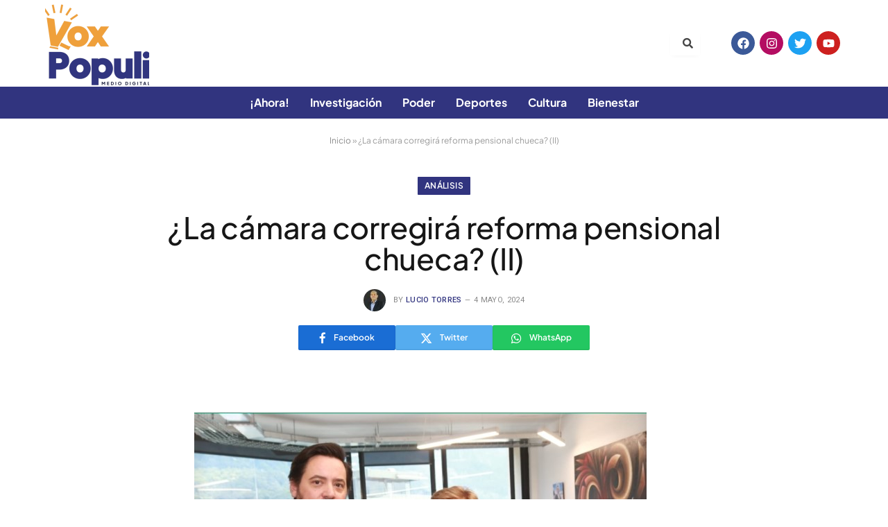

--- FILE ---
content_type: text/html; charset=UTF-8
request_url: https://voxpopuli.digital/la-camara-corregira-reforma-pensional-chueca-ii/
body_size: 23937
content:

<!DOCTYPE html>
<html lang="es-CO">
<head>
	<meta charset="UTF-8" />
	<meta name="viewport" content="width=device-width, initial-scale=1" />
	<link rel="profile" href="http://gmpg.org/xfn/11" />
	<link rel="pingback" href="https://voxpopuli.digital/xmlrpc.php" />
	<meta name='robots' content='index, follow, max-image-preview:large, max-snippet:-1, max-video-preview:-1' />

	<!-- This site is optimized with the Yoast SEO plugin v26.1.1 - https://yoast.com/wordpress/plugins/seo/ -->
	<title>¿La cámara corregirá reforma pensional chueca? (II) - .: VoxPopuli Digital :.</title><link rel="preload" as="font" href="https://voxpopuli.digital/wp-content/themes/smart-mag/css/icons/fonts/ts-icons.woff2?v3.2" type="font/woff2" crossorigin="anonymous" />
	<meta name="description" content="¿La cámara corregirá reforma pensional chueca? La ministra del Trabajo, Gloria Inés Ramírez, trabaja para que sea aprobada esa iniciativa" />
	<link rel="canonical" href="https://voxpopuli.digital/la-camara-corregira-reforma-pensional-chueca-ii/" />
	<meta property="og:locale" content="es_ES" />
	<meta property="og:type" content="article" />
	<meta property="og:title" content="¿La cámara corregirá reforma pensional chueca? (II) - .: VoxPopuli Digital :." />
	<meta property="og:description" content="¿La cámara corregirá reforma pensional chueca? La ministra del Trabajo, Gloria Inés Ramírez, trabaja para que sea aprobada esa iniciativa" />
	<meta property="og:url" content="https://voxpopuli.digital/la-camara-corregira-reforma-pensional-chueca-ii/" />
	<meta property="og:site_name" content=".: VoxPopuli Digital :." />
	<meta property="article:publisher" content="https://www.facebook.com/voxpopuli.digital" />
	<meta property="article:published_time" content="2024-05-04T15:26:14+00:00" />
	<meta property="article:modified_time" content="2024-05-04T20:16:37+00:00" />
	<meta property="og:image" content="https://voxpopuli.digital/wp-content/uploads/2024/05/gloria-ines.jpeg" />
	<meta property="og:image:width" content="652" />
	<meta property="og:image:height" content="457" />
	<meta property="og:image:type" content="image/jpeg" />
	<meta name="author" content="Lucio Torres" />
	<meta name="twitter:card" content="summary_large_image" />
	<meta name="twitter:label1" content="Escrito por" />
	<meta name="twitter:data1" content="Lucio Torres" />
	<meta name="twitter:label2" content="Tiempo de lectura" />
	<meta name="twitter:data2" content="7 minutos" />
	<script type="application/ld+json" class="yoast-schema-graph">{"@context":"https://schema.org","@graph":[{"@type":"Article","@id":"https://voxpopuli.digital/la-camara-corregira-reforma-pensional-chueca-ii/#article","isPartOf":{"@id":"https://voxpopuli.digital/la-camara-corregira-reforma-pensional-chueca-ii/"},"author":{"name":"Lucio Torres","@id":"https://voxpopuli.digital/#/schema/person/875987bd01a5d11db6fba92d945b2cb0"},"headline":"¿La cámara corregirá reforma pensional chueca? (II)","datePublished":"2024-05-04T15:26:14+00:00","dateModified":"2024-05-04T20:16:37+00:00","mainEntityOfPage":{"@id":"https://voxpopuli.digital/la-camara-corregira-reforma-pensional-chueca-ii/"},"wordCount":1477,"commentCount":0,"publisher":{"@id":"https://voxpopuli.digital/#organization"},"image":{"@id":"https://voxpopuli.digital/la-camara-corregira-reforma-pensional-chueca-ii/#primaryimage"},"thumbnailUrl":"https://voxpopuli.digital/wp-content/uploads/2024/05/gloria-ines.jpeg","articleSection":["Análisis","Destacadas"],"inLanguage":"es-CO","potentialAction":[{"@type":"CommentAction","name":"Comment","target":["https://voxpopuli.digital/la-camara-corregira-reforma-pensional-chueca-ii/#respond"]}]},{"@type":"WebPage","@id":"https://voxpopuli.digital/la-camara-corregira-reforma-pensional-chueca-ii/","url":"https://voxpopuli.digital/la-camara-corregira-reforma-pensional-chueca-ii/","name":"¿La cámara corregirá reforma pensional chueca? (II) - .: VoxPopuli Digital :.","isPartOf":{"@id":"https://voxpopuli.digital/#website"},"primaryImageOfPage":{"@id":"https://voxpopuli.digital/la-camara-corregira-reforma-pensional-chueca-ii/#primaryimage"},"image":{"@id":"https://voxpopuli.digital/la-camara-corregira-reforma-pensional-chueca-ii/#primaryimage"},"thumbnailUrl":"https://voxpopuli.digital/wp-content/uploads/2024/05/gloria-ines.jpeg","datePublished":"2024-05-04T15:26:14+00:00","dateModified":"2024-05-04T20:16:37+00:00","description":"¿La cámara corregirá reforma pensional chueca? La ministra del Trabajo, Gloria Inés Ramírez, trabaja para que sea aprobada esa iniciativa","breadcrumb":{"@id":"https://voxpopuli.digital/la-camara-corregira-reforma-pensional-chueca-ii/#breadcrumb"},"inLanguage":"es-CO","potentialAction":[{"@type":"ReadAction","target":["https://voxpopuli.digital/la-camara-corregira-reforma-pensional-chueca-ii/"]}]},{"@type":"ImageObject","inLanguage":"es-CO","@id":"https://voxpopuli.digital/la-camara-corregira-reforma-pensional-chueca-ii/#primaryimage","url":"https://voxpopuli.digital/wp-content/uploads/2024/05/gloria-ines.jpeg","contentUrl":"https://voxpopuli.digital/wp-content/uploads/2024/05/gloria-ines.jpeg","width":652,"height":457,"caption":"¿La cámara corregirá reforma pensional?"},{"@type":"BreadcrumbList","@id":"https://voxpopuli.digital/la-camara-corregira-reforma-pensional-chueca-ii/#breadcrumb","itemListElement":[{"@type":"ListItem","position":1,"name":"Inicio","item":"https://voxpopuli.digital/"},{"@type":"ListItem","position":2,"name":"¿La cámara corregirá reforma pensional chueca? (II)"}]},{"@type":"WebSite","@id":"https://voxpopuli.digital/#website","url":"https://voxpopuli.digital/","name":"voxpopuli digital","description":"","publisher":{"@id":"https://voxpopuli.digital/#organization"},"potentialAction":[{"@type":"SearchAction","target":{"@type":"EntryPoint","urlTemplate":"https://voxpopuli.digital/?s={search_term_string}"},"query-input":{"@type":"PropertyValueSpecification","valueRequired":true,"valueName":"search_term_string"}}],"inLanguage":"es-CO"},{"@type":"Organization","@id":"https://voxpopuli.digital/#organization","name":"voxpopuli digital","url":"https://voxpopuli.digital/","logo":{"@type":"ImageObject","inLanguage":"es-CO","@id":"https://voxpopuli.digital/#/schema/logo/image/","url":"https://voxpopuli.digital/wp-content/uploads/2024/01/logo_vox_populi.png","contentUrl":"https://voxpopuli.digital/wp-content/uploads/2024/01/logo_vox_populi.png","width":140,"height":90,"caption":"voxpopuli digital"},"image":{"@id":"https://voxpopuli.digital/#/schema/logo/image/"},"sameAs":["https://www.facebook.com/voxpopuli.digital"]},{"@type":"Person","@id":"https://voxpopuli.digital/#/schema/person/875987bd01a5d11db6fba92d945b2cb0","name":"Lucio Torres","image":{"@type":"ImageObject","inLanguage":"es-CO","@id":"https://voxpopuli.digital/#/schema/person/image/","url":"https://secure.gravatar.com/avatar/a3ac8f648798ec07752b3eea4f71a9c0619c8c9f865a2c21418c5b3a9c77e654?s=96&d=mm&r=g","contentUrl":"https://secure.gravatar.com/avatar/a3ac8f648798ec07752b3eea4f71a9c0619c8c9f865a2c21418c5b3a9c77e654?s=96&d=mm&r=g","caption":"Lucio Torres"},"url":"https://voxpopuli.digital/author/lucio/"}]}</script>
	<!-- / Yoast SEO plugin. -->


<link rel='dns-prefetch' href='//www.googletagmanager.com' />
<link rel='dns-prefetch' href='//fonts.googleapis.com' />
<link rel="alternate" type="application/rss+xml" title=".: VoxPopuli Digital :. &raquo; Feed" href="https://voxpopuli.digital/feed/" />
<link rel="alternate" type="application/rss+xml" title=".: VoxPopuli Digital :. &raquo; RSS de los comentarios" href="https://voxpopuli.digital/comments/feed/" />
<script type="text/javascript" id="wpp-js" src="https://voxpopuli.digital/wp-content/plugins/wordpress-popular-posts/assets/js/wpp.min.js?ver=7.3.3" data-sampling="1" data-sampling-rate="100" data-api-url="https://voxpopuli.digital/wp-json/wordpress-popular-posts" data-post-id="23592" data-token="af09bc342b" data-lang="0" data-debug="0"></script>
<link rel="alternate" type="application/rss+xml" title=".: VoxPopuli Digital :. &raquo; ¿La cámara corregirá reforma pensional chueca? (II) RSS de los comentarios" href="https://voxpopuli.digital/la-camara-corregira-reforma-pensional-chueca-ii/feed/" />
<link rel="alternate" title="oEmbed (JSON)" type="application/json+oembed" href="https://voxpopuli.digital/wp-json/oembed/1.0/embed?url=https%3A%2F%2Fvoxpopuli.digital%2Fla-camara-corregira-reforma-pensional-chueca-ii%2F" />
<link rel="alternate" title="oEmbed (XML)" type="text/xml+oembed" href="https://voxpopuli.digital/wp-json/oembed/1.0/embed?url=https%3A%2F%2Fvoxpopuli.digital%2Fla-camara-corregira-reforma-pensional-chueca-ii%2F&#038;format=xml" />
<style id='wp-img-auto-sizes-contain-inline-css' type='text/css'>
img:is([sizes=auto i],[sizes^="auto," i]){contain-intrinsic-size:3000px 1500px}
/*# sourceURL=wp-img-auto-sizes-contain-inline-css */
</style>
<link rel='stylesheet' id='hfe-widgets-style-css' href='https://voxpopuli.digital/wp-content/plugins/header-footer-elementor/inc/widgets-css/frontend.css?ver=2.5.2' type='text/css' media='all' />
<style id='wp-emoji-styles-inline-css' type='text/css'>

	img.wp-smiley, img.emoji {
		display: inline !important;
		border: none !important;
		box-shadow: none !important;
		height: 1em !important;
		width: 1em !important;
		margin: 0 0.07em !important;
		vertical-align: -0.1em !important;
		background: none !important;
		padding: 0 !important;
	}
/*# sourceURL=wp-emoji-styles-inline-css */
</style>
<link rel='stylesheet' id='wp-block-library-css' href='https://voxpopuli.digital/wp-includes/css/dist/block-library/style.min.css?ver=6.9' type='text/css' media='all' />
<style id='wp-block-heading-inline-css' type='text/css'>
h1:where(.wp-block-heading).has-background,h2:where(.wp-block-heading).has-background,h3:where(.wp-block-heading).has-background,h4:where(.wp-block-heading).has-background,h5:where(.wp-block-heading).has-background,h6:where(.wp-block-heading).has-background{padding:1.25em 2.375em}h1.has-text-align-left[style*=writing-mode]:where([style*=vertical-lr]),h1.has-text-align-right[style*=writing-mode]:where([style*=vertical-rl]),h2.has-text-align-left[style*=writing-mode]:where([style*=vertical-lr]),h2.has-text-align-right[style*=writing-mode]:where([style*=vertical-rl]),h3.has-text-align-left[style*=writing-mode]:where([style*=vertical-lr]),h3.has-text-align-right[style*=writing-mode]:where([style*=vertical-rl]),h4.has-text-align-left[style*=writing-mode]:where([style*=vertical-lr]),h4.has-text-align-right[style*=writing-mode]:where([style*=vertical-rl]),h5.has-text-align-left[style*=writing-mode]:where([style*=vertical-lr]),h5.has-text-align-right[style*=writing-mode]:where([style*=vertical-rl]),h6.has-text-align-left[style*=writing-mode]:where([style*=vertical-lr]),h6.has-text-align-right[style*=writing-mode]:where([style*=vertical-rl]){rotate:180deg}
/*# sourceURL=https://voxpopuli.digital/wp-includes/blocks/heading/style.min.css */
</style>
<style id='wp-block-image-inline-css' type='text/css'>
.wp-block-image>a,.wp-block-image>figure>a{display:inline-block}.wp-block-image img{box-sizing:border-box;height:auto;max-width:100%;vertical-align:bottom}@media not (prefers-reduced-motion){.wp-block-image img.hide{visibility:hidden}.wp-block-image img.show{animation:show-content-image .4s}}.wp-block-image[style*=border-radius] img,.wp-block-image[style*=border-radius]>a{border-radius:inherit}.wp-block-image.has-custom-border img{box-sizing:border-box}.wp-block-image.aligncenter{text-align:center}.wp-block-image.alignfull>a,.wp-block-image.alignwide>a{width:100%}.wp-block-image.alignfull img,.wp-block-image.alignwide img{height:auto;width:100%}.wp-block-image .aligncenter,.wp-block-image .alignleft,.wp-block-image .alignright,.wp-block-image.aligncenter,.wp-block-image.alignleft,.wp-block-image.alignright{display:table}.wp-block-image .aligncenter>figcaption,.wp-block-image .alignleft>figcaption,.wp-block-image .alignright>figcaption,.wp-block-image.aligncenter>figcaption,.wp-block-image.alignleft>figcaption,.wp-block-image.alignright>figcaption{caption-side:bottom;display:table-caption}.wp-block-image .alignleft{float:left;margin:.5em 1em .5em 0}.wp-block-image .alignright{float:right;margin:.5em 0 .5em 1em}.wp-block-image .aligncenter{margin-left:auto;margin-right:auto}.wp-block-image :where(figcaption){margin-bottom:1em;margin-top:.5em}.wp-block-image.is-style-circle-mask img{border-radius:9999px}@supports ((-webkit-mask-image:none) or (mask-image:none)) or (-webkit-mask-image:none){.wp-block-image.is-style-circle-mask img{border-radius:0;-webkit-mask-image:url('data:image/svg+xml;utf8,<svg viewBox="0 0 100 100" xmlns="http://www.w3.org/2000/svg"><circle cx="50" cy="50" r="50"/></svg>');mask-image:url('data:image/svg+xml;utf8,<svg viewBox="0 0 100 100" xmlns="http://www.w3.org/2000/svg"><circle cx="50" cy="50" r="50"/></svg>');mask-mode:alpha;-webkit-mask-position:center;mask-position:center;-webkit-mask-repeat:no-repeat;mask-repeat:no-repeat;-webkit-mask-size:contain;mask-size:contain}}:root :where(.wp-block-image.is-style-rounded img,.wp-block-image .is-style-rounded img){border-radius:9999px}.wp-block-image figure{margin:0}.wp-lightbox-container{display:flex;flex-direction:column;position:relative}.wp-lightbox-container img{cursor:zoom-in}.wp-lightbox-container img:hover+button{opacity:1}.wp-lightbox-container button{align-items:center;backdrop-filter:blur(16px) saturate(180%);background-color:#5a5a5a40;border:none;border-radius:4px;cursor:zoom-in;display:flex;height:20px;justify-content:center;opacity:0;padding:0;position:absolute;right:16px;text-align:center;top:16px;width:20px;z-index:100}@media not (prefers-reduced-motion){.wp-lightbox-container button{transition:opacity .2s ease}}.wp-lightbox-container button:focus-visible{outline:3px auto #5a5a5a40;outline:3px auto -webkit-focus-ring-color;outline-offset:3px}.wp-lightbox-container button:hover{cursor:pointer;opacity:1}.wp-lightbox-container button:focus{opacity:1}.wp-lightbox-container button:focus,.wp-lightbox-container button:hover,.wp-lightbox-container button:not(:hover):not(:active):not(.has-background){background-color:#5a5a5a40;border:none}.wp-lightbox-overlay{box-sizing:border-box;cursor:zoom-out;height:100vh;left:0;overflow:hidden;position:fixed;top:0;visibility:hidden;width:100%;z-index:100000}.wp-lightbox-overlay .close-button{align-items:center;cursor:pointer;display:flex;justify-content:center;min-height:40px;min-width:40px;padding:0;position:absolute;right:calc(env(safe-area-inset-right) + 16px);top:calc(env(safe-area-inset-top) + 16px);z-index:5000000}.wp-lightbox-overlay .close-button:focus,.wp-lightbox-overlay .close-button:hover,.wp-lightbox-overlay .close-button:not(:hover):not(:active):not(.has-background){background:none;border:none}.wp-lightbox-overlay .lightbox-image-container{height:var(--wp--lightbox-container-height);left:50%;overflow:hidden;position:absolute;top:50%;transform:translate(-50%,-50%);transform-origin:top left;width:var(--wp--lightbox-container-width);z-index:9999999999}.wp-lightbox-overlay .wp-block-image{align-items:center;box-sizing:border-box;display:flex;height:100%;justify-content:center;margin:0;position:relative;transform-origin:0 0;width:100%;z-index:3000000}.wp-lightbox-overlay .wp-block-image img{height:var(--wp--lightbox-image-height);min-height:var(--wp--lightbox-image-height);min-width:var(--wp--lightbox-image-width);width:var(--wp--lightbox-image-width)}.wp-lightbox-overlay .wp-block-image figcaption{display:none}.wp-lightbox-overlay button{background:none;border:none}.wp-lightbox-overlay .scrim{background-color:#fff;height:100%;opacity:.9;position:absolute;width:100%;z-index:2000000}.wp-lightbox-overlay.active{visibility:visible}@media not (prefers-reduced-motion){.wp-lightbox-overlay.active{animation:turn-on-visibility .25s both}.wp-lightbox-overlay.active img{animation:turn-on-visibility .35s both}.wp-lightbox-overlay.show-closing-animation:not(.active){animation:turn-off-visibility .35s both}.wp-lightbox-overlay.show-closing-animation:not(.active) img{animation:turn-off-visibility .25s both}.wp-lightbox-overlay.zoom.active{animation:none;opacity:1;visibility:visible}.wp-lightbox-overlay.zoom.active .lightbox-image-container{animation:lightbox-zoom-in .4s}.wp-lightbox-overlay.zoom.active .lightbox-image-container img{animation:none}.wp-lightbox-overlay.zoom.active .scrim{animation:turn-on-visibility .4s forwards}.wp-lightbox-overlay.zoom.show-closing-animation:not(.active){animation:none}.wp-lightbox-overlay.zoom.show-closing-animation:not(.active) .lightbox-image-container{animation:lightbox-zoom-out .4s}.wp-lightbox-overlay.zoom.show-closing-animation:not(.active) .lightbox-image-container img{animation:none}.wp-lightbox-overlay.zoom.show-closing-animation:not(.active) .scrim{animation:turn-off-visibility .4s forwards}}@keyframes show-content-image{0%{visibility:hidden}99%{visibility:hidden}to{visibility:visible}}@keyframes turn-on-visibility{0%{opacity:0}to{opacity:1}}@keyframes turn-off-visibility{0%{opacity:1;visibility:visible}99%{opacity:0;visibility:visible}to{opacity:0;visibility:hidden}}@keyframes lightbox-zoom-in{0%{transform:translate(calc((-100vw + var(--wp--lightbox-scrollbar-width))/2 + var(--wp--lightbox-initial-left-position)),calc(-50vh + var(--wp--lightbox-initial-top-position))) scale(var(--wp--lightbox-scale))}to{transform:translate(-50%,-50%) scale(1)}}@keyframes lightbox-zoom-out{0%{transform:translate(-50%,-50%) scale(1);visibility:visible}99%{visibility:visible}to{transform:translate(calc((-100vw + var(--wp--lightbox-scrollbar-width))/2 + var(--wp--lightbox-initial-left-position)),calc(-50vh + var(--wp--lightbox-initial-top-position))) scale(var(--wp--lightbox-scale));visibility:hidden}}
/*# sourceURL=https://voxpopuli.digital/wp-includes/blocks/image/style.min.css */
</style>
<style id='wp-block-paragraph-inline-css' type='text/css'>
.is-small-text{font-size:.875em}.is-regular-text{font-size:1em}.is-large-text{font-size:2.25em}.is-larger-text{font-size:3em}.has-drop-cap:not(:focus):first-letter{float:left;font-size:8.4em;font-style:normal;font-weight:100;line-height:.68;margin:.05em .1em 0 0;text-transform:uppercase}body.rtl .has-drop-cap:not(:focus):first-letter{float:none;margin-left:.1em}p.has-drop-cap.has-background{overflow:hidden}:root :where(p.has-background){padding:1.25em 2.375em}:where(p.has-text-color:not(.has-link-color)) a{color:inherit}p.has-text-align-left[style*="writing-mode:vertical-lr"],p.has-text-align-right[style*="writing-mode:vertical-rl"]{rotate:180deg}
/*# sourceURL=https://voxpopuli.digital/wp-includes/blocks/paragraph/style.min.css */
</style>
<style id='global-styles-inline-css' type='text/css'>
:root{--wp--preset--aspect-ratio--square: 1;--wp--preset--aspect-ratio--4-3: 4/3;--wp--preset--aspect-ratio--3-4: 3/4;--wp--preset--aspect-ratio--3-2: 3/2;--wp--preset--aspect-ratio--2-3: 2/3;--wp--preset--aspect-ratio--16-9: 16/9;--wp--preset--aspect-ratio--9-16: 9/16;--wp--preset--color--black: #000000;--wp--preset--color--cyan-bluish-gray: #abb8c3;--wp--preset--color--white: #ffffff;--wp--preset--color--pale-pink: #f78da7;--wp--preset--color--vivid-red: #cf2e2e;--wp--preset--color--luminous-vivid-orange: #ff6900;--wp--preset--color--luminous-vivid-amber: #fcb900;--wp--preset--color--light-green-cyan: #7bdcb5;--wp--preset--color--vivid-green-cyan: #00d084;--wp--preset--color--pale-cyan-blue: #8ed1fc;--wp--preset--color--vivid-cyan-blue: #0693e3;--wp--preset--color--vivid-purple: #9b51e0;--wp--preset--gradient--vivid-cyan-blue-to-vivid-purple: linear-gradient(135deg,rgb(6,147,227) 0%,rgb(155,81,224) 100%);--wp--preset--gradient--light-green-cyan-to-vivid-green-cyan: linear-gradient(135deg,rgb(122,220,180) 0%,rgb(0,208,130) 100%);--wp--preset--gradient--luminous-vivid-amber-to-luminous-vivid-orange: linear-gradient(135deg,rgb(252,185,0) 0%,rgb(255,105,0) 100%);--wp--preset--gradient--luminous-vivid-orange-to-vivid-red: linear-gradient(135deg,rgb(255,105,0) 0%,rgb(207,46,46) 100%);--wp--preset--gradient--very-light-gray-to-cyan-bluish-gray: linear-gradient(135deg,rgb(238,238,238) 0%,rgb(169,184,195) 100%);--wp--preset--gradient--cool-to-warm-spectrum: linear-gradient(135deg,rgb(74,234,220) 0%,rgb(151,120,209) 20%,rgb(207,42,186) 40%,rgb(238,44,130) 60%,rgb(251,105,98) 80%,rgb(254,248,76) 100%);--wp--preset--gradient--blush-light-purple: linear-gradient(135deg,rgb(255,206,236) 0%,rgb(152,150,240) 100%);--wp--preset--gradient--blush-bordeaux: linear-gradient(135deg,rgb(254,205,165) 0%,rgb(254,45,45) 50%,rgb(107,0,62) 100%);--wp--preset--gradient--luminous-dusk: linear-gradient(135deg,rgb(255,203,112) 0%,rgb(199,81,192) 50%,rgb(65,88,208) 100%);--wp--preset--gradient--pale-ocean: linear-gradient(135deg,rgb(255,245,203) 0%,rgb(182,227,212) 50%,rgb(51,167,181) 100%);--wp--preset--gradient--electric-grass: linear-gradient(135deg,rgb(202,248,128) 0%,rgb(113,206,126) 100%);--wp--preset--gradient--midnight: linear-gradient(135deg,rgb(2,3,129) 0%,rgb(40,116,252) 100%);--wp--preset--font-size--small: 13px;--wp--preset--font-size--medium: 20px;--wp--preset--font-size--large: 36px;--wp--preset--font-size--x-large: 42px;--wp--preset--spacing--20: 0.44rem;--wp--preset--spacing--30: 0.67rem;--wp--preset--spacing--40: 1rem;--wp--preset--spacing--50: 1.5rem;--wp--preset--spacing--60: 2.25rem;--wp--preset--spacing--70: 3.38rem;--wp--preset--spacing--80: 5.06rem;--wp--preset--shadow--natural: 6px 6px 9px rgba(0, 0, 0, 0.2);--wp--preset--shadow--deep: 12px 12px 50px rgba(0, 0, 0, 0.4);--wp--preset--shadow--sharp: 6px 6px 0px rgba(0, 0, 0, 0.2);--wp--preset--shadow--outlined: 6px 6px 0px -3px rgb(255, 255, 255), 6px 6px rgb(0, 0, 0);--wp--preset--shadow--crisp: 6px 6px 0px rgb(0, 0, 0);}:where(.is-layout-flex){gap: 0.5em;}:where(.is-layout-grid){gap: 0.5em;}body .is-layout-flex{display: flex;}.is-layout-flex{flex-wrap: wrap;align-items: center;}.is-layout-flex > :is(*, div){margin: 0;}body .is-layout-grid{display: grid;}.is-layout-grid > :is(*, div){margin: 0;}:where(.wp-block-columns.is-layout-flex){gap: 2em;}:where(.wp-block-columns.is-layout-grid){gap: 2em;}:where(.wp-block-post-template.is-layout-flex){gap: 1.25em;}:where(.wp-block-post-template.is-layout-grid){gap: 1.25em;}.has-black-color{color: var(--wp--preset--color--black) !important;}.has-cyan-bluish-gray-color{color: var(--wp--preset--color--cyan-bluish-gray) !important;}.has-white-color{color: var(--wp--preset--color--white) !important;}.has-pale-pink-color{color: var(--wp--preset--color--pale-pink) !important;}.has-vivid-red-color{color: var(--wp--preset--color--vivid-red) !important;}.has-luminous-vivid-orange-color{color: var(--wp--preset--color--luminous-vivid-orange) !important;}.has-luminous-vivid-amber-color{color: var(--wp--preset--color--luminous-vivid-amber) !important;}.has-light-green-cyan-color{color: var(--wp--preset--color--light-green-cyan) !important;}.has-vivid-green-cyan-color{color: var(--wp--preset--color--vivid-green-cyan) !important;}.has-pale-cyan-blue-color{color: var(--wp--preset--color--pale-cyan-blue) !important;}.has-vivid-cyan-blue-color{color: var(--wp--preset--color--vivid-cyan-blue) !important;}.has-vivid-purple-color{color: var(--wp--preset--color--vivid-purple) !important;}.has-black-background-color{background-color: var(--wp--preset--color--black) !important;}.has-cyan-bluish-gray-background-color{background-color: var(--wp--preset--color--cyan-bluish-gray) !important;}.has-white-background-color{background-color: var(--wp--preset--color--white) !important;}.has-pale-pink-background-color{background-color: var(--wp--preset--color--pale-pink) !important;}.has-vivid-red-background-color{background-color: var(--wp--preset--color--vivid-red) !important;}.has-luminous-vivid-orange-background-color{background-color: var(--wp--preset--color--luminous-vivid-orange) !important;}.has-luminous-vivid-amber-background-color{background-color: var(--wp--preset--color--luminous-vivid-amber) !important;}.has-light-green-cyan-background-color{background-color: var(--wp--preset--color--light-green-cyan) !important;}.has-vivid-green-cyan-background-color{background-color: var(--wp--preset--color--vivid-green-cyan) !important;}.has-pale-cyan-blue-background-color{background-color: var(--wp--preset--color--pale-cyan-blue) !important;}.has-vivid-cyan-blue-background-color{background-color: var(--wp--preset--color--vivid-cyan-blue) !important;}.has-vivid-purple-background-color{background-color: var(--wp--preset--color--vivid-purple) !important;}.has-black-border-color{border-color: var(--wp--preset--color--black) !important;}.has-cyan-bluish-gray-border-color{border-color: var(--wp--preset--color--cyan-bluish-gray) !important;}.has-white-border-color{border-color: var(--wp--preset--color--white) !important;}.has-pale-pink-border-color{border-color: var(--wp--preset--color--pale-pink) !important;}.has-vivid-red-border-color{border-color: var(--wp--preset--color--vivid-red) !important;}.has-luminous-vivid-orange-border-color{border-color: var(--wp--preset--color--luminous-vivid-orange) !important;}.has-luminous-vivid-amber-border-color{border-color: var(--wp--preset--color--luminous-vivid-amber) !important;}.has-light-green-cyan-border-color{border-color: var(--wp--preset--color--light-green-cyan) !important;}.has-vivid-green-cyan-border-color{border-color: var(--wp--preset--color--vivid-green-cyan) !important;}.has-pale-cyan-blue-border-color{border-color: var(--wp--preset--color--pale-cyan-blue) !important;}.has-vivid-cyan-blue-border-color{border-color: var(--wp--preset--color--vivid-cyan-blue) !important;}.has-vivid-purple-border-color{border-color: var(--wp--preset--color--vivid-purple) !important;}.has-vivid-cyan-blue-to-vivid-purple-gradient-background{background: var(--wp--preset--gradient--vivid-cyan-blue-to-vivid-purple) !important;}.has-light-green-cyan-to-vivid-green-cyan-gradient-background{background: var(--wp--preset--gradient--light-green-cyan-to-vivid-green-cyan) !important;}.has-luminous-vivid-amber-to-luminous-vivid-orange-gradient-background{background: var(--wp--preset--gradient--luminous-vivid-amber-to-luminous-vivid-orange) !important;}.has-luminous-vivid-orange-to-vivid-red-gradient-background{background: var(--wp--preset--gradient--luminous-vivid-orange-to-vivid-red) !important;}.has-very-light-gray-to-cyan-bluish-gray-gradient-background{background: var(--wp--preset--gradient--very-light-gray-to-cyan-bluish-gray) !important;}.has-cool-to-warm-spectrum-gradient-background{background: var(--wp--preset--gradient--cool-to-warm-spectrum) !important;}.has-blush-light-purple-gradient-background{background: var(--wp--preset--gradient--blush-light-purple) !important;}.has-blush-bordeaux-gradient-background{background: var(--wp--preset--gradient--blush-bordeaux) !important;}.has-luminous-dusk-gradient-background{background: var(--wp--preset--gradient--luminous-dusk) !important;}.has-pale-ocean-gradient-background{background: var(--wp--preset--gradient--pale-ocean) !important;}.has-electric-grass-gradient-background{background: var(--wp--preset--gradient--electric-grass) !important;}.has-midnight-gradient-background{background: var(--wp--preset--gradient--midnight) !important;}.has-small-font-size{font-size: var(--wp--preset--font-size--small) !important;}.has-medium-font-size{font-size: var(--wp--preset--font-size--medium) !important;}.has-large-font-size{font-size: var(--wp--preset--font-size--large) !important;}.has-x-large-font-size{font-size: var(--wp--preset--font-size--x-large) !important;}
/*# sourceURL=global-styles-inline-css */
</style>

<style id='classic-theme-styles-inline-css' type='text/css'>
/*! This file is auto-generated */
.wp-block-button__link{color:#fff;background-color:#32373c;border-radius:9999px;box-shadow:none;text-decoration:none;padding:calc(.667em + 2px) calc(1.333em + 2px);font-size:1.125em}.wp-block-file__button{background:#32373c;color:#fff;text-decoration:none}
/*# sourceURL=/wp-includes/css/classic-themes.min.css */
</style>
<link rel='stylesheet' id='hfe-style-css' href='https://voxpopuli.digital/wp-content/plugins/header-footer-elementor/assets/css/header-footer-elementor.css?ver=2.5.2' type='text/css' media='all' />
<link rel='stylesheet' id='elementor-frontend-css' href='https://voxpopuli.digital/wp-content/plugins/elementor/assets/css/frontend.min.css?ver=3.29.2' type='text/css' media='all' />
<link rel='stylesheet' id='elementor-post-22759-css' href='https://voxpopuli.digital/wp-content/uploads/elementor/css/post-22759.css?ver=1749350859' type='text/css' media='all' />
<link rel='stylesheet' id='elementor-post-26062-css' href='https://voxpopuli.digital/wp-content/uploads/elementor/css/post-26062.css?ver=1749410662' type='text/css' media='all' />
<link rel='stylesheet' id='elementor-post-26022-css' href='https://voxpopuli.digital/wp-content/uploads/elementor/css/post-26022.css?ver=1749401862' type='text/css' media='all' />
<link rel='stylesheet' id='wordpress-popular-posts-css-css' href='https://voxpopuli.digital/wp-content/plugins/wordpress-popular-posts/assets/css/wpp.css?ver=7.3.3' type='text/css' media='all' />
<link rel='stylesheet' id='hfe-elementor-icons-css' href='https://voxpopuli.digital/wp-content/plugins/elementor/assets/lib/eicons/css/elementor-icons.min.css?ver=5.34.0' type='text/css' media='all' />
<link rel='stylesheet' id='hfe-icons-list-css' href='https://voxpopuli.digital/wp-content/plugins/elementor/assets/css/widget-icon-list.min.css?ver=3.24.3' type='text/css' media='all' />
<link rel='stylesheet' id='hfe-social-icons-css' href='https://voxpopuli.digital/wp-content/plugins/elementor/assets/css/widget-social-icons.min.css?ver=3.24.0' type='text/css' media='all' />
<link rel='stylesheet' id='hfe-social-share-icons-brands-css' href='https://voxpopuli.digital/wp-content/plugins/elementor/assets/lib/font-awesome/css/brands.css?ver=5.15.3' type='text/css' media='all' />
<link rel='stylesheet' id='hfe-social-share-icons-fontawesome-css' href='https://voxpopuli.digital/wp-content/plugins/elementor/assets/lib/font-awesome/css/fontawesome.css?ver=5.15.3' type='text/css' media='all' />
<link rel='stylesheet' id='hfe-nav-menu-icons-css' href='https://voxpopuli.digital/wp-content/plugins/elementor/assets/lib/font-awesome/css/solid.css?ver=5.15.3' type='text/css' media='all' />
<link rel='stylesheet' id='smartmag-core-css' href='https://voxpopuli.digital/wp-content/themes/smart-mag/style.css?ver=10.2.1' type='text/css' media='all' />
<style id='smartmag-core-inline-css' type='text/css'>
:root { --c-main: #31347f;
--c-main-rgb: 49,52,127;
--text-font: "Plus Jakarta Sans", system-ui, -apple-system, "Segoe UI", Arial, sans-serif;
--body-font: "Plus Jakarta Sans", system-ui, -apple-system, "Segoe UI", Arial, sans-serif;
--ui-font: "Plus Jakarta Sans", system-ui, -apple-system, "Segoe UI", Arial, sans-serif;
--title-font: "Plus Jakarta Sans", system-ui, -apple-system, "Segoe UI", Arial, sans-serif;
--h-font: "Plus Jakarta Sans", system-ui, -apple-system, "Segoe UI", Arial, sans-serif;
--tertiary-font: "Plus Jakarta Sans", system-ui, -apple-system, "Segoe UI", Arial, sans-serif;
--title-font: "Plus Jakarta Sans", system-ui, -apple-system, "Segoe UI", Arial, sans-serif;
--h-font: "Plus Jakarta Sans", system-ui, -apple-system, "Segoe UI", Arial, sans-serif;
--title-size-xs: 14px;
--title-size-s: 14px;
--title-size-n: 16px;
--title-size-m: 17px;
--title-size-l: 19px;
--title-size-xl: 21px;
--main-width: 1150px;
--footer-mt: 0px;
--excerpt-size: 14px; }
:root { --sidebar-width: 336px; }
.ts-row, .has-el-gap { --sidebar-c-width: calc(var(--sidebar-width) + var(--grid-gutter-h) + var(--sidebar-c-pad)); }
:root { --sidebar-pad: 26px; --sidebar-sep-pad: 26px; }
.main-wrap > .main { margin-top: 28px; }
.smart-head-main .smart-head-mid { border-top-width: 13px; }
.mobile-menu { font-size: 15px; }
.smart-head-main .hamburger-icon { width: 15px; --height: 13px; }
.trending-ticker .heading { margin-right: 28px; }
.main-footer .upper-footer { background-color: #171717; }
.s-dark .upper-footer { background-color: #0f0f0f; }
.upper-footer > .wrap { padding-bottom: 50px; }
.post-meta { font-family: "Roboto", system-ui, -apple-system, "Segoe UI", Arial, sans-serif; }
.post-meta .meta-item, .post-meta .text-in { font-size: 10px; font-weight: normal; text-transform: uppercase; letter-spacing: .03em; }
.post-meta .text-in, .post-meta .post-cat > a { font-size: 11px; }
.post-meta .post-cat > a { font-weight: bold; text-transform: uppercase; letter-spacing: .1em; }
.post-meta .post-author > a { color: var(--c-main); }
.l-post { --media-radius: 7px; }
.cat-labels .category { font-size: 10px; }
.block-head-c .heading { font-size: 16px; text-transform: initial; }
.block-head-c { --line-weight: 3px; --border-weight: 1px; }
.loop-grid .ratio-is-custom { padding-bottom: calc(100% / 1.68); }
.loop-small .media { width: 36%; max-width: 50%; }
.loop-small .media:not(i) { max-width: 92px; }
.post-meta-single .meta-item, .post-meta-single .text-in { font-size: 11px; }
.comments-area .comment-content { font-size: 14px; }
.comments-area .comment-meta { font-size: 12px; }
.the-post-header .post-meta .post-title { font-weight: 500; line-height: 1.05; }
.entry-content { font-size: 22px; }
.site-s-light .entry-content { color: #1c1c1c; }
.post-share-float .service { width: 38px; height: 38px; font-size: 15px; }
.post-share-b:not(.is-not-global) { --service-height: 36px; }
.post-share-b:not(.is-not-global) .service .label { font-size: 12px; }
.site-s-light .s-head-modern-a .post-meta { --c-post-meta: #606060; }
.category .feat-grid { --grid-gap: 2px; }
@media (min-width: 941px) and (max-width: 1200px) { .ts-row, .has-el-gap { --sidebar-c-width: calc(var(--sidebar-width) + var(--grid-gutter-h) + var(--sidebar-c-pad)); } }
@media (min-width: 768px) and (max-width: 940px) { .ts-contain, .main { padding-left: 35px; padding-right: 35px; }
.layout-boxed-inner { --wrap-padding: 35px; }
:root { --wrap-padding: 35px; } }
@media (max-width: 767px) { .ts-contain, .main { padding-left: 25px; padding-right: 25px; }
.layout-boxed-inner { --wrap-padding: 25px; }
:root { --wrap-padding: 25px; } }


/*# sourceURL=smartmag-core-inline-css */
</style>
<link rel='stylesheet' id='smartmag-magnific-popup-css' href='https://voxpopuli.digital/wp-content/themes/smart-mag/css/lightbox.css?ver=10.2.1' type='text/css' media='all' />
<link rel='stylesheet' id='smartmag-icons-css' href='https://voxpopuli.digital/wp-content/themes/smart-mag/css/icons/icons.css?ver=10.2.1' type='text/css' media='all' />
<link rel='stylesheet' id='smartmag-gfonts-custom-css' href='https://fonts.googleapis.com/css?family=Plus+Jakarta+Sans%3A400%2C500%2C600%2C700%7CRoboto%3A400%2C500%2C600%2C700&#038;display=swap' type='text/css' media='all' />
<link rel='stylesheet' id='elementor-gf-local-plusjakartasans-css' href='https://voxpopuli.digital/wp-content/uploads/elementor/google-fonts/css/plusjakartasans.css?ver=1749400053' type='text/css' media='all' />
<!--n2css--><!--n2js--><script type="text/javascript" id="smartmag-lazy-inline-js-after">
/* <![CDATA[ */
/**
 * @copyright ThemeSphere
 * @preserve
 */
var BunyadLazy={};BunyadLazy.load=function(){function a(e,n){var t={};e.dataset.bgset&&e.dataset.sizes?(t.sizes=e.dataset.sizes,t.srcset=e.dataset.bgset):t.src=e.dataset.bgsrc,function(t){var a=t.dataset.ratio;if(0<a){const e=t.parentElement;if(e.classList.contains("media-ratio")){const n=e.style;n.getPropertyValue("--a-ratio")||(n.paddingBottom=100/a+"%")}}}(e);var a,o=document.createElement("img");for(a in o.onload=function(){var t="url('"+(o.currentSrc||o.src)+"')",a=e.style;a.backgroundImage!==t&&requestAnimationFrame(()=>{a.backgroundImage=t,n&&n()}),o.onload=null,o.onerror=null,o=null},o.onerror=o.onload,t)o.setAttribute(a,t[a]);o&&o.complete&&0<o.naturalWidth&&o.onload&&o.onload()}function e(t){t.dataset.loaded||a(t,()=>{document.dispatchEvent(new Event("lazyloaded")),t.dataset.loaded=1})}function n(t){"complete"===document.readyState?t():window.addEventListener("load",t)}return{initEarly:function(){var t,a=()=>{document.querySelectorAll(".img.bg-cover:not(.lazyload)").forEach(e)};"complete"!==document.readyState?(t=setInterval(a,150),n(()=>{a(),clearInterval(t)})):a()},callOnLoad:n,initBgImages:function(t){t&&n(()=>{document.querySelectorAll(".img.bg-cover").forEach(e)})},bgLoad:a}}(),BunyadLazy.load.initEarly();
//# sourceURL=smartmag-lazy-inline-js-after
/* ]]> */
</script>
<script type="text/javascript" src="https://voxpopuli.digital/wp-content/plugins/sphere-post-views/assets/js/post-views.js?ver=1.0.1" id="sphere-post-views-js"></script>
<script type="text/javascript" id="sphere-post-views-js-after">
/* <![CDATA[ */
var Sphere_PostViews = {"ajaxUrl":"https:\/\/voxpopuli.digital\/wp-admin\/admin-ajax.php?sphere_post_views=1","sampling":0,"samplingRate":10,"repeatCountDelay":0,"postID":23592,"token":"fcb125e534"}
//# sourceURL=sphere-post-views-js-after
/* ]]> */
</script>
<script type="text/javascript" src="https://voxpopuli.digital/wp-includes/js/jquery/jquery.min.js?ver=3.7.1" id="jquery-core-js"></script>
<script type="text/javascript" src="https://voxpopuli.digital/wp-includes/js/jquery/jquery-migrate.min.js?ver=3.4.1" id="jquery-migrate-js"></script>
<script type="text/javascript" id="jquery-js-after">
/* <![CDATA[ */
!function($){"use strict";$(document).ready(function(){$(this).scrollTop()>100&&$(".hfe-scroll-to-top-wrap").removeClass("hfe-scroll-to-top-hide"),$(window).scroll(function(){$(this).scrollTop()<100?$(".hfe-scroll-to-top-wrap").fadeOut(300):$(".hfe-scroll-to-top-wrap").fadeIn(300)}),$(".hfe-scroll-to-top-wrap").on("click",function(){$("html, body").animate({scrollTop:0},300);return!1})})}(jQuery);
!function($){'use strict';$(document).ready(function(){var bar=$('.hfe-reading-progress-bar');if(!bar.length)return;$(window).on('scroll',function(){var s=$(window).scrollTop(),d=$(document).height()-$(window).height(),p=d? s/d*100:0;bar.css('width',p+'%')});});}(jQuery);
//# sourceURL=jquery-js-after
/* ]]> */
</script>

<!-- Google tag (gtag.js) snippet added by Site Kit -->
<!-- Fragmento de código de Google Analytics añadido por Site Kit -->
<script type="text/javascript" src="https://www.googletagmanager.com/gtag/js?id=GT-MR8SFKR" id="google_gtagjs-js" async></script>
<script type="text/javascript" id="google_gtagjs-js-after">
/* <![CDATA[ */
window.dataLayer = window.dataLayer || [];function gtag(){dataLayer.push(arguments);}
gtag("set","linker",{"domains":["voxpopuli.digital"]});
gtag("js", new Date());
gtag("set", "developer_id.dZTNiMT", true);
gtag("config", "GT-MR8SFKR");
//# sourceURL=google_gtagjs-js-after
/* ]]> */
</script>
<link rel="https://api.w.org/" href="https://voxpopuli.digital/wp-json/" /><link rel="alternate" title="JSON" type="application/json" href="https://voxpopuli.digital/wp-json/wp/v2/posts/23592" /><link rel="EditURI" type="application/rsd+xml" title="RSD" href="https://voxpopuli.digital/xmlrpc.php?rsd" />
<meta name="generator" content="WordPress 6.9" />
<link rel='shortlink' href='https://voxpopuli.digital/?p=23592' />
<meta name="generator" content="Site Kit by Google 1.162.1" />            <style id="wpp-loading-animation-styles">@-webkit-keyframes bgslide{from{background-position-x:0}to{background-position-x:-200%}}@keyframes bgslide{from{background-position-x:0}to{background-position-x:-200%}}.wpp-widget-block-placeholder,.wpp-shortcode-placeholder{margin:0 auto;width:60px;height:3px;background:#dd3737;background:linear-gradient(90deg,#dd3737 0%,#571313 10%,#dd3737 100%);background-size:200% auto;border-radius:3px;-webkit-animation:bgslide 1s infinite linear;animation:bgslide 1s infinite linear}</style>
            
		<script>
		var BunyadSchemeKey = 'bunyad-scheme';
		(() => {
			const d = document.documentElement;
			const c = d.classList;
			var scheme = localStorage.getItem(BunyadSchemeKey);
			
			if (scheme) {
				d.dataset.origClass = c;
				scheme === 'dark' ? c.remove('s-light', 'site-s-light') : c.remove('s-dark', 'site-s-dark');
				c.add('site-s-' + scheme, 's-' + scheme);
			}
		})();
		</script>
		<meta name="generator" content="Elementor 3.29.2; features: e_font_icon_svg, additional_custom_breakpoints, e_local_google_fonts; settings: css_print_method-external, google_font-enabled, font_display-swap">
			<style>
				.e-con.e-parent:nth-of-type(n+4):not(.e-lazyloaded):not(.e-no-lazyload),
				.e-con.e-parent:nth-of-type(n+4):not(.e-lazyloaded):not(.e-no-lazyload) * {
					background-image: none !important;
				}
				@media screen and (max-height: 1024px) {
					.e-con.e-parent:nth-of-type(n+3):not(.e-lazyloaded):not(.e-no-lazyload),
					.e-con.e-parent:nth-of-type(n+3):not(.e-lazyloaded):not(.e-no-lazyload) * {
						background-image: none !important;
					}
				}
				@media screen and (max-height: 640px) {
					.e-con.e-parent:nth-of-type(n+2):not(.e-lazyloaded):not(.e-no-lazyload),
					.e-con.e-parent:nth-of-type(n+2):not(.e-lazyloaded):not(.e-no-lazyload) * {
						background-image: none !important;
					}
				}
			</style>
			<link rel="icon" href="https://voxpopuli.digital/wp-content/uploads/2025/06/cropped-android-chrome-512x512-1-32x32.png" sizes="32x32" />
<link rel="icon" href="https://voxpopuli.digital/wp-content/uploads/2025/06/cropped-android-chrome-512x512-1-192x192.png" sizes="192x192" />
<link rel="apple-touch-icon" href="https://voxpopuli.digital/wp-content/uploads/2025/06/cropped-android-chrome-512x512-1-180x180.png" />
<meta name="msapplication-TileImage" content="https://voxpopuli.digital/wp-content/uploads/2025/06/cropped-android-chrome-512x512-1-270x270.png" />
<link rel='stylesheet' id='widget-image-css' href='https://voxpopuli.digital/wp-content/plugins/elementor/assets/css/widget-image.min.css?ver=3.29.2' type='text/css' media='all' />
<link rel='stylesheet' id='widget-social-icons-css' href='https://voxpopuli.digital/wp-content/plugins/elementor/assets/css/widget-social-icons.min.css?ver=3.29.2' type='text/css' media='all' />
<link rel='stylesheet' id='e-apple-webkit-css' href='https://voxpopuli.digital/wp-content/plugins/elementor/assets/css/conditionals/apple-webkit.min.css?ver=3.29.2' type='text/css' media='all' />
</head>

<body class="wp-singular post-template-default single single-post postid-23592 single-format-standard wp-theme-smart-mag ehf-header ehf-footer ehf-template-smart-mag ehf-stylesheet-smart-mag no-sidebar post-layout-large-center post-cat-3 has-lb has-lb-sm ts-img-hov-fade layout-normal elementor-default elementor-kit-22759">
<div id="page" class="hfeed site">

		<header id="masthead" itemscope="itemscope" itemtype="https://schema.org/WPHeader">
			<p class="main-title bhf-hidden" itemprop="headline"><a href="https://voxpopuli.digital" title=".: VoxPopuli Digital :." rel="home">.: VoxPopuli Digital :.</a></p>
					<div data-elementor-type="wp-post" data-elementor-id="26062" class="elementor elementor-26062">
						<section class="has-el-gap el-gap-default elementor-section elementor-top-section elementor-element elementor-element-6c6d3a0 elementor-section-boxed elementor-section-height-default elementor-section-height-default" data-id="6c6d3a0" data-element_type="section">
						<div class="elementor-container elementor-column-gap-no">
					<div class="elementor-column elementor-col-33 elementor-top-column elementor-element elementor-element-d8f3539" data-id="d8f3539" data-element_type="column">
			<div class="elementor-widget-wrap elementor-element-populated">
						<div class="elementor-element elementor-element-39e56f5 elementor-widget elementor-widget-image" data-id="39e56f5" data-element_type="widget" data-widget_type="image.default">
				<div class="elementor-widget-container">
																<a href="https://voxpopuli.digital/">
							<img class=" lazyload" src="[data-uri]" title="Vox_populi" alt="Logo principal vox populi" loading="lazy" data-src="https://voxpopuli.digital/wp-content/uploads/elementor/thumbs/Vox_populi-r70ak7fehpvoztgnhl5rrf72aycv2t34y0bcs7e1io.png" />								</a>
															</div>
				</div>
					</div>
		</div>
				<div class="elementor-column elementor-col-33 elementor-top-column elementor-element elementor-element-3b1a24d" data-id="3b1a24d" data-element_type="column">
			<div class="elementor-widget-wrap elementor-element-populated">
						<div class="elementor-element elementor-element-dd75343 hfe-search-layout-icon elementor-widget elementor-widget-hfe-search-button" data-id="dd75343" data-element_type="widget" data-settings="{&quot;input_icon_size&quot;:{&quot;unit&quot;:&quot;px&quot;,&quot;size&quot;:250,&quot;sizes&quot;:[]},&quot;input_icon_size_tablet&quot;:{&quot;unit&quot;:&quot;px&quot;,&quot;size&quot;:&quot;&quot;,&quot;sizes&quot;:[]},&quot;input_icon_size_mobile&quot;:{&quot;unit&quot;:&quot;px&quot;,&quot;size&quot;:&quot;&quot;,&quot;sizes&quot;:[]},&quot;toggle_icon_size&quot;:{&quot;unit&quot;:&quot;px&quot;,&quot;size&quot;:15,&quot;sizes&quot;:[]},&quot;toggle_icon_size_tablet&quot;:{&quot;unit&quot;:&quot;px&quot;,&quot;size&quot;:&quot;&quot;,&quot;sizes&quot;:[]},&quot;toggle_icon_size_mobile&quot;:{&quot;unit&quot;:&quot;px&quot;,&quot;size&quot;:&quot;&quot;,&quot;sizes&quot;:[]}}" data-widget_type="hfe-search-button.default">
				<div class="elementor-widget-container">
							<form class="hfe-search-button-wrapper" role="search" action="https://voxpopuli.digital/" method="get">

						<div class = "hfe-search-icon-toggle">
				<input placeholder="" class="hfe-search-form__input" type="search" name="s" title="Buscar" value="">
				<i class="fas fa-search" aria-hidden="true"></i>
			</div>
					</form>
						</div>
				</div>
					</div>
		</div>
				<div class="elementor-column elementor-col-33 elementor-top-column elementor-element elementor-element-66477c1" data-id="66477c1" data-element_type="column">
			<div class="elementor-widget-wrap elementor-element-populated">
						<div class="elementor-element elementor-element-ce969f5 elementor-shape-circle e-grid-align-right elementor-grid-0 elementor-widget elementor-widget-social-icons" data-id="ce969f5" data-element_type="widget" data-widget_type="social-icons.default">
				<div class="elementor-widget-container">
							<div class="elementor-social-icons-wrapper elementor-grid" role="list">
							<span class="elementor-grid-item" role="listitem">
					<a class="elementor-icon elementor-social-icon elementor-social-icon-facebook elementor-repeater-item-8c7fb7d" href="https://www.facebook.com/voxpopuli.digital/" target="_blank">
						<span class="elementor-screen-only">Facebook</span>
						<svg class="e-font-icon-svg e-fab-facebook" viewBox="0 0 512 512" xmlns="http://www.w3.org/2000/svg"><path d="M504 256C504 119 393 8 256 8S8 119 8 256c0 123.78 90.69 226.38 209.25 245V327.69h-63V256h63v-54.64c0-62.15 37-96.48 93.67-96.48 27.14 0 55.52 4.84 55.52 4.84v61h-31.28c-30.8 0-40.41 19.12-40.41 38.73V256h68.78l-11 71.69h-57.78V501C413.31 482.38 504 379.78 504 256z"></path></svg>					</a>
				</span>
							<span class="elementor-grid-item" role="listitem">
					<a class="elementor-icon elementor-social-icon elementor-social-icon-instagram elementor-repeater-item-994c329" href="https://www.instagram.com/voxpopuli.digital/" target="_blank">
						<span class="elementor-screen-only">Instagram</span>
						<svg class="e-font-icon-svg e-fab-instagram" viewBox="0 0 448 512" xmlns="http://www.w3.org/2000/svg"><path d="M224.1 141c-63.6 0-114.9 51.3-114.9 114.9s51.3 114.9 114.9 114.9S339 319.5 339 255.9 287.7 141 224.1 141zm0 189.6c-41.1 0-74.7-33.5-74.7-74.7s33.5-74.7 74.7-74.7 74.7 33.5 74.7 74.7-33.6 74.7-74.7 74.7zm146.4-194.3c0 14.9-12 26.8-26.8 26.8-14.9 0-26.8-12-26.8-26.8s12-26.8 26.8-26.8 26.8 12 26.8 26.8zm76.1 27.2c-1.7-35.9-9.9-67.7-36.2-93.9-26.2-26.2-58-34.4-93.9-36.2-37-2.1-147.9-2.1-184.9 0-35.8 1.7-67.6 9.9-93.9 36.1s-34.4 58-36.2 93.9c-2.1 37-2.1 147.9 0 184.9 1.7 35.9 9.9 67.7 36.2 93.9s58 34.4 93.9 36.2c37 2.1 147.9 2.1 184.9 0 35.9-1.7 67.7-9.9 93.9-36.2 26.2-26.2 34.4-58 36.2-93.9 2.1-37 2.1-147.8 0-184.8zM398.8 388c-7.8 19.6-22.9 34.7-42.6 42.6-29.5 11.7-99.5 9-132.1 9s-102.7 2.6-132.1-9c-19.6-7.8-34.7-22.9-42.6-42.6-11.7-29.5-9-99.5-9-132.1s-2.6-102.7 9-132.1c7.8-19.6 22.9-34.7 42.6-42.6 29.5-11.7 99.5-9 132.1-9s102.7-2.6 132.1 9c19.6 7.8 34.7 22.9 42.6 42.6 11.7 29.5 9 99.5 9 132.1s2.7 102.7-9 132.1z"></path></svg>					</a>
				</span>
							<span class="elementor-grid-item" role="listitem">
					<a class="elementor-icon elementor-social-icon elementor-social-icon-twitter elementor-repeater-item-67ec564" href="https://x.com/digitalpopuli" target="_blank">
						<span class="elementor-screen-only">Twitter</span>
						<svg class="e-font-icon-svg e-fab-twitter" viewBox="0 0 512 512" xmlns="http://www.w3.org/2000/svg"><path d="M459.37 151.716c.325 4.548.325 9.097.325 13.645 0 138.72-105.583 298.558-298.558 298.558-59.452 0-114.68-17.219-161.137-47.106 8.447.974 16.568 1.299 25.34 1.299 49.055 0 94.213-16.568 130.274-44.832-46.132-.975-84.792-31.188-98.112-72.772 6.498.974 12.995 1.624 19.818 1.624 9.421 0 18.843-1.3 27.614-3.573-48.081-9.747-84.143-51.98-84.143-102.985v-1.299c13.969 7.797 30.214 12.67 47.431 13.319-28.264-18.843-46.781-51.005-46.781-87.391 0-19.492 5.197-37.36 14.294-52.954 51.655 63.675 129.3 105.258 216.365 109.807-1.624-7.797-2.599-15.918-2.599-24.04 0-57.828 46.782-104.934 104.934-104.934 30.213 0 57.502 12.67 76.67 33.137 23.715-4.548 46.456-13.32 66.599-25.34-7.798 24.366-24.366 44.833-46.132 57.827 21.117-2.273 41.584-8.122 60.426-16.243-14.292 20.791-32.161 39.308-52.628 54.253z"></path></svg>					</a>
				</span>
							<span class="elementor-grid-item" role="listitem">
					<a class="elementor-icon elementor-social-icon elementor-social-icon-youtube elementor-repeater-item-0dc8c3c" href="https://www.youtube.com/@voxpopuli7204" target="_blank">
						<span class="elementor-screen-only">Youtube</span>
						<svg class="e-font-icon-svg e-fab-youtube" viewBox="0 0 576 512" xmlns="http://www.w3.org/2000/svg"><path d="M549.655 124.083c-6.281-23.65-24.787-42.276-48.284-48.597C458.781 64 288 64 288 64S117.22 64 74.629 75.486c-23.497 6.322-42.003 24.947-48.284 48.597-11.412 42.867-11.412 132.305-11.412 132.305s0 89.438 11.412 132.305c6.281 23.65 24.787 41.5 48.284 47.821C117.22 448 288 448 288 448s170.78 0 213.371-11.486c23.497-6.321 42.003-24.171 48.284-47.821 11.412-42.867 11.412-132.305 11.412-132.305s0-89.438-11.412-132.305zm-317.51 213.508V175.185l142.739 81.205-142.739 81.201z"></path></svg>					</a>
				</span>
					</div>
						</div>
				</div>
					</div>
		</div>
					</div>
		</section>
				<section class="has-el-gap el-gap-default elementor-section elementor-top-section elementor-element elementor-element-76a2880 elementor-section-boxed elementor-section-height-default elementor-section-height-default" data-id="76a2880" data-element_type="section" data-settings="{&quot;background_background&quot;:&quot;classic&quot;}">
						<div class="elementor-container elementor-column-gap-no">
					<div class="elementor-column elementor-col-100 elementor-top-column elementor-element elementor-element-c7c20f4" data-id="c7c20f4" data-element_type="column" data-settings="{&quot;background_background&quot;:&quot;classic&quot;}">
			<div class="elementor-widget-wrap elementor-element-populated">
						<div class="elementor-element elementor-element-2182a6a hfe-nav-menu__align-center hfe-submenu-icon-arrow hfe-submenu-animation-none hfe-link-redirect-child hfe-nav-menu__breakpoint-tablet elementor-widget elementor-widget-navigation-menu" data-id="2182a6a" data-element_type="widget" data-settings="{&quot;padding_horizontal_menu_item&quot;:{&quot;unit&quot;:&quot;px&quot;,&quot;size&quot;:15,&quot;sizes&quot;:[]},&quot;padding_horizontal_menu_item_tablet&quot;:{&quot;unit&quot;:&quot;px&quot;,&quot;size&quot;:&quot;&quot;,&quot;sizes&quot;:[]},&quot;padding_horizontal_menu_item_mobile&quot;:{&quot;unit&quot;:&quot;px&quot;,&quot;size&quot;:&quot;&quot;,&quot;sizes&quot;:[]},&quot;padding_vertical_menu_item&quot;:{&quot;unit&quot;:&quot;px&quot;,&quot;size&quot;:15,&quot;sizes&quot;:[]},&quot;padding_vertical_menu_item_tablet&quot;:{&quot;unit&quot;:&quot;px&quot;,&quot;size&quot;:&quot;&quot;,&quot;sizes&quot;:[]},&quot;padding_vertical_menu_item_mobile&quot;:{&quot;unit&quot;:&quot;px&quot;,&quot;size&quot;:&quot;&quot;,&quot;sizes&quot;:[]},&quot;menu_space_between&quot;:{&quot;unit&quot;:&quot;px&quot;,&quot;size&quot;:&quot;&quot;,&quot;sizes&quot;:[]},&quot;menu_space_between_tablet&quot;:{&quot;unit&quot;:&quot;px&quot;,&quot;size&quot;:&quot;&quot;,&quot;sizes&quot;:[]},&quot;menu_space_between_mobile&quot;:{&quot;unit&quot;:&quot;px&quot;,&quot;size&quot;:&quot;&quot;,&quot;sizes&quot;:[]},&quot;menu_row_space&quot;:{&quot;unit&quot;:&quot;px&quot;,&quot;size&quot;:&quot;&quot;,&quot;sizes&quot;:[]},&quot;menu_row_space_tablet&quot;:{&quot;unit&quot;:&quot;px&quot;,&quot;size&quot;:&quot;&quot;,&quot;sizes&quot;:[]},&quot;menu_row_space_mobile&quot;:{&quot;unit&quot;:&quot;px&quot;,&quot;size&quot;:&quot;&quot;,&quot;sizes&quot;:[]},&quot;dropdown_border_radius&quot;:{&quot;unit&quot;:&quot;px&quot;,&quot;top&quot;:&quot;&quot;,&quot;right&quot;:&quot;&quot;,&quot;bottom&quot;:&quot;&quot;,&quot;left&quot;:&quot;&quot;,&quot;isLinked&quot;:true},&quot;dropdown_border_radius_tablet&quot;:{&quot;unit&quot;:&quot;px&quot;,&quot;top&quot;:&quot;&quot;,&quot;right&quot;:&quot;&quot;,&quot;bottom&quot;:&quot;&quot;,&quot;left&quot;:&quot;&quot;,&quot;isLinked&quot;:true},&quot;dropdown_border_radius_mobile&quot;:{&quot;unit&quot;:&quot;px&quot;,&quot;top&quot;:&quot;&quot;,&quot;right&quot;:&quot;&quot;,&quot;bottom&quot;:&quot;&quot;,&quot;left&quot;:&quot;&quot;,&quot;isLinked&quot;:true},&quot;width_dropdown_item&quot;:{&quot;unit&quot;:&quot;px&quot;,&quot;size&quot;:&quot;220&quot;,&quot;sizes&quot;:[]},&quot;width_dropdown_item_tablet&quot;:{&quot;unit&quot;:&quot;px&quot;,&quot;size&quot;:&quot;&quot;,&quot;sizes&quot;:[]},&quot;width_dropdown_item_mobile&quot;:{&quot;unit&quot;:&quot;px&quot;,&quot;size&quot;:&quot;&quot;,&quot;sizes&quot;:[]},&quot;padding_horizontal_dropdown_item&quot;:{&quot;unit&quot;:&quot;px&quot;,&quot;size&quot;:&quot;&quot;,&quot;sizes&quot;:[]},&quot;padding_horizontal_dropdown_item_tablet&quot;:{&quot;unit&quot;:&quot;px&quot;,&quot;size&quot;:&quot;&quot;,&quot;sizes&quot;:[]},&quot;padding_horizontal_dropdown_item_mobile&quot;:{&quot;unit&quot;:&quot;px&quot;,&quot;size&quot;:&quot;&quot;,&quot;sizes&quot;:[]},&quot;padding_vertical_dropdown_item&quot;:{&quot;unit&quot;:&quot;px&quot;,&quot;size&quot;:15,&quot;sizes&quot;:[]},&quot;padding_vertical_dropdown_item_tablet&quot;:{&quot;unit&quot;:&quot;px&quot;,&quot;size&quot;:&quot;&quot;,&quot;sizes&quot;:[]},&quot;padding_vertical_dropdown_item_mobile&quot;:{&quot;unit&quot;:&quot;px&quot;,&quot;size&quot;:&quot;&quot;,&quot;sizes&quot;:[]},&quot;distance_from_menu&quot;:{&quot;unit&quot;:&quot;px&quot;,&quot;size&quot;:&quot;&quot;,&quot;sizes&quot;:[]},&quot;distance_from_menu_tablet&quot;:{&quot;unit&quot;:&quot;px&quot;,&quot;size&quot;:&quot;&quot;,&quot;sizes&quot;:[]},&quot;distance_from_menu_mobile&quot;:{&quot;unit&quot;:&quot;px&quot;,&quot;size&quot;:&quot;&quot;,&quot;sizes&quot;:[]},&quot;toggle_size&quot;:{&quot;unit&quot;:&quot;px&quot;,&quot;size&quot;:&quot;&quot;,&quot;sizes&quot;:[]},&quot;toggle_size_tablet&quot;:{&quot;unit&quot;:&quot;px&quot;,&quot;size&quot;:&quot;&quot;,&quot;sizes&quot;:[]},&quot;toggle_size_mobile&quot;:{&quot;unit&quot;:&quot;px&quot;,&quot;size&quot;:&quot;&quot;,&quot;sizes&quot;:[]},&quot;toggle_border_width&quot;:{&quot;unit&quot;:&quot;px&quot;,&quot;size&quot;:&quot;&quot;,&quot;sizes&quot;:[]},&quot;toggle_border_width_tablet&quot;:{&quot;unit&quot;:&quot;px&quot;,&quot;size&quot;:&quot;&quot;,&quot;sizes&quot;:[]},&quot;toggle_border_width_mobile&quot;:{&quot;unit&quot;:&quot;px&quot;,&quot;size&quot;:&quot;&quot;,&quot;sizes&quot;:[]},&quot;toggle_border_radius&quot;:{&quot;unit&quot;:&quot;px&quot;,&quot;size&quot;:&quot;&quot;,&quot;sizes&quot;:[]},&quot;toggle_border_radius_tablet&quot;:{&quot;unit&quot;:&quot;px&quot;,&quot;size&quot;:&quot;&quot;,&quot;sizes&quot;:[]},&quot;toggle_border_radius_mobile&quot;:{&quot;unit&quot;:&quot;px&quot;,&quot;size&quot;:&quot;&quot;,&quot;sizes&quot;:[]}}" data-widget_type="navigation-menu.default">
				<div class="elementor-widget-container">
								<div class="hfe-nav-menu hfe-layout-horizontal hfe-nav-menu-layout horizontal hfe-pointer__none" data-layout="horizontal">
				<div role="button" class="hfe-nav-menu__toggle elementor-clickable" tabindex="0" aria-label="Menu Toggle">
					<span class="screen-reader-text">Menú</span>
					<div class="hfe-nav-menu-icon">
						<svg aria-hidden="true"  class="e-font-icon-svg e-fas-align-justify" viewBox="0 0 448 512" xmlns="http://www.w3.org/2000/svg"><path d="M432 416H16a16 16 0 0 0-16 16v32a16 16 0 0 0 16 16h416a16 16 0 0 0 16-16v-32a16 16 0 0 0-16-16zm0-128H16a16 16 0 0 0-16 16v32a16 16 0 0 0 16 16h416a16 16 0 0 0 16-16v-32a16 16 0 0 0-16-16zm0-128H16a16 16 0 0 0-16 16v32a16 16 0 0 0 16 16h416a16 16 0 0 0 16-16v-32a16 16 0 0 0-16-16zm0-128H16A16 16 0 0 0 0 48v32a16 16 0 0 0 16 16h416a16 16 0 0 0 16-16V48a16 16 0 0 0-16-16z"></path></svg>					</div>
				</div>
				<nav class="hfe-nav-menu__layout-horizontal hfe-nav-menu__submenu-arrow" data-toggle-icon="&lt;svg aria-hidden=&quot;true&quot; tabindex=&quot;0&quot; class=&quot;e-font-icon-svg e-fas-align-justify&quot; viewBox=&quot;0 0 448 512&quot; xmlns=&quot;http://www.w3.org/2000/svg&quot;&gt;&lt;path d=&quot;M432 416H16a16 16 0 0 0-16 16v32a16 16 0 0 0 16 16h416a16 16 0 0 0 16-16v-32a16 16 0 0 0-16-16zm0-128H16a16 16 0 0 0-16 16v32a16 16 0 0 0 16 16h416a16 16 0 0 0 16-16v-32a16 16 0 0 0-16-16zm0-128H16a16 16 0 0 0-16 16v32a16 16 0 0 0 16 16h416a16 16 0 0 0 16-16v-32a16 16 0 0 0-16-16zm0-128H16A16 16 0 0 0 0 48v32a16 16 0 0 0 16 16h416a16 16 0 0 0 16-16V48a16 16 0 0 0-16-16z&quot;&gt;&lt;/path&gt;&lt;/svg&gt;" data-close-icon="&lt;svg aria-hidden=&quot;true&quot; tabindex=&quot;0&quot; class=&quot;e-font-icon-svg e-far-window-close&quot; viewBox=&quot;0 0 512 512&quot; xmlns=&quot;http://www.w3.org/2000/svg&quot;&gt;&lt;path d=&quot;M464 32H48C21.5 32 0 53.5 0 80v352c0 26.5 21.5 48 48 48h416c26.5 0 48-21.5 48-48V80c0-26.5-21.5-48-48-48zm0 394c0 3.3-2.7 6-6 6H54c-3.3 0-6-2.7-6-6V86c0-3.3 2.7-6 6-6h404c3.3 0 6 2.7 6 6v340zM356.5 194.6L295.1 256l61.4 61.4c4.6 4.6 4.6 12.1 0 16.8l-22.3 22.3c-4.6 4.6-12.1 4.6-16.8 0L256 295.1l-61.4 61.4c-4.6 4.6-12.1 4.6-16.8 0l-22.3-22.3c-4.6-4.6-4.6-12.1 0-16.8l61.4-61.4-61.4-61.4c-4.6-4.6-4.6-12.1 0-16.8l22.3-22.3c4.6-4.6 12.1-4.6 16.8 0l61.4 61.4 61.4-61.4c4.6-4.6 12.1-4.6 16.8 0l22.3 22.3c4.7 4.6 4.7 12.1 0 16.8z&quot;&gt;&lt;/path&gt;&lt;/svg&gt;" data-full-width="yes">
					<ul id="menu-1-2182a6a" class="hfe-nav-menu"><li id="menu-item-26050" class="menu-item menu-item-type-taxonomy menu-item-object-category parent hfe-creative-menu"><a href="https://voxpopuli.digital/category/ahora/" class = "hfe-menu-item">¡Ahora!</a></li>
<li id="menu-item-26057" class="menu-item menu-item-type-taxonomy menu-item-object-category parent hfe-creative-menu"><a href="https://voxpopuli.digital/category/investigacion/" class = "hfe-menu-item">Investigación</a></li>
<li id="menu-item-26059" class="menu-item menu-item-type-taxonomy menu-item-object-category parent hfe-creative-menu"><a href="https://voxpopuli.digital/category/poder/" class = "hfe-menu-item">Poder</a></li>
<li id="menu-item-26055" class="menu-item menu-item-type-taxonomy menu-item-object-category parent hfe-creative-menu"><a href="https://voxpopuli.digital/category/deportes/" class = "hfe-menu-item">Deportes</a></li>
<li id="menu-item-26054" class="menu-item menu-item-type-taxonomy menu-item-object-category parent hfe-creative-menu"><a href="https://voxpopuli.digital/category/cultura/" class = "hfe-menu-item">Cultura</a></li>
<li id="menu-item-26052" class="menu-item menu-item-type-taxonomy menu-item-object-category parent hfe-creative-menu"><a href="https://voxpopuli.digital/category/bienestar/" class = "hfe-menu-item">Bienestar</a></li>
</ul> 
				</nav>
			</div>
							</div>
				</div>
					</div>
		</div>
					</div>
		</section>
				</div>
				</header>

	<nav class="breadcrumbs is-full-width breadcrumbs-a" id="breadcrumb"><div class="inner ts-contain "><span><span><a href="https://voxpopuli.digital/">Inicio</a></span> » <span class="breadcrumb_last" aria-current="page">¿La cámara corregirá reforma pensional chueca? (II)</span></span></div></nav>
<div class="main ts-contain cf no-sidebar">
	
		
	<div class="the-post-header s-head-modern s-head-large s-head-center">
	<div class="post-meta post-meta-a post-meta-left post-meta-single has-below"><div class="post-meta-items meta-above"><span class="meta-item cat-labels">
						
						<a href="https://voxpopuli.digital/category/analisis/" class="category term-color-3" rel="category">Análisis</a>
					</span>
					</div><h1 class="is-title post-title">¿La cámara corregirá reforma pensional chueca? (II)</h1><div class="post-meta-items meta-below has-author-img"><span class="meta-item post-author has-img"><img alt='Lucio Torres' src='https://secure.gravatar.com/avatar/a3ac8f648798ec07752b3eea4f71a9c0619c8c9f865a2c21418c5b3a9c77e654?s=32&#038;d=mm&#038;r=g' srcset='https://secure.gravatar.com/avatar/a3ac8f648798ec07752b3eea4f71a9c0619c8c9f865a2c21418c5b3a9c77e654?s=64&#038;d=mm&#038;r=g 2x' class='avatar avatar-32 photo' height='32' width='32' decoding='async'/><span class="by">By</span> <a href="https://voxpopuli.digital/author/lucio/" title="Entradas de Lucio Torres" rel="author">Lucio Torres</a></span><span class="meta-item date"><time class="post-date" datetime="2024-05-04T10:26:14-05:00">4 mayo, 2024</time></span></div></div>
	<div class="post-share post-share-b spc-social-colors  post-share-b1">

				
		
				
			<a href="https://www.facebook.com/sharer.php?u=https%3A%2F%2Fvoxpopuli.digital%2Fla-camara-corregira-reforma-pensional-chueca-ii%2F" class="cf service s-facebook service-lg" 
				title="Share on Facebook" target="_blank" rel="nofollow noopener">
				<i class="tsi tsi-facebook"></i>
				<span class="label">Facebook</span>
							</a>
				
				
			<a href="https://twitter.com/intent/tweet?url=https%3A%2F%2Fvoxpopuli.digital%2Fla-camara-corregira-reforma-pensional-chueca-ii%2F&#038;text=%C2%BFLa%20c%C3%A1mara%20corregir%C3%A1%20reforma%20pensional%20chueca%3F%20%28II%29" class="cf service s-twitter service-lg" 
				title="Share on X (Twitter)" target="_blank" rel="nofollow noopener">
				<i class="tsi tsi-twitter"></i>
				<span class="label">Twitter</span>
							</a>
				
				
			<a href="https://wa.me/?text=%C2%BFLa%20c%C3%A1mara%20corregir%C3%A1%20reforma%20pensional%20chueca%3F%20%28II%29%20https%3A%2F%2Fvoxpopuli.digital%2Fla-camara-corregira-reforma-pensional-chueca-ii%2F" class="cf service s-whatsapp service-lg" 
				title="Share on WhatsApp" target="_blank" rel="nofollow noopener">
				<i class="tsi tsi-whatsapp"></i>
				<span class="label">WhatsApp</span>
							</a>
				
		
				
		
				
	</div>

	
	
</div>
<div class="ts-row">
	<div class="col-8 main-content s-post-contain">

		
					<div class="single-featured"></div>
		
		<div class="the-post s-post-large-center the-post-modern">

			<article id="post-23592" class="post-23592 post type-post status-publish format-standard has-post-thumbnail category-analisis category-destacadas">
				
<div class="post-content-wrap has-share-float">
						<div class="post-share-float share-float-b is-hidden spc-social-colors spc-social-colored">
	<div class="inner">
					<span class="share-text">Share</span>
		
		<div class="services">
					
				
			<a href="https://www.facebook.com/sharer.php?u=https%3A%2F%2Fvoxpopuli.digital%2Fla-camara-corregira-reforma-pensional-chueca-ii%2F" class="cf service s-facebook" target="_blank" title="Facebook" rel="nofollow noopener">
				<i class="tsi tsi-facebook"></i>
				<span class="label">Facebook</span>

							</a>
				
				
			<a href="https://twitter.com/intent/tweet?url=https%3A%2F%2Fvoxpopuli.digital%2Fla-camara-corregira-reforma-pensional-chueca-ii%2F&text=%C2%BFLa%20c%C3%A1mara%20corregir%C3%A1%20reforma%20pensional%20chueca%3F%20%28II%29" class="cf service s-twitter" target="_blank" title="Twitter" rel="nofollow noopener">
				<i class="tsi tsi-twitter"></i>
				<span class="label">Twitter</span>

							</a>
				
				
			<a href="https://wa.me/?text=%C2%BFLa%20c%C3%A1mara%20corregir%C3%A1%20reforma%20pensional%20chueca%3F%20%28II%29%20https%3A%2F%2Fvoxpopuli.digital%2Fla-camara-corregira-reforma-pensional-chueca-ii%2F" class="cf service s-whatsapp" target="_blank" title="WhatsApp" rel="nofollow noopener">
				<i class="tsi tsi-whatsapp"></i>
				<span class="label">WhatsApp</span>

							</a>
				
		
					
		</div>
	</div>		
</div>
			
	<div class="post-content cf entry-content content-spacious-full">

		
				
		
<figure class="wp-block-image size-full"><img fetchpriority="high" decoding="async" width="652" height="457" src="https://voxpopuli.digital/wp-content/uploads/2024/05/gloria-ines.jpeg" alt="¿La cámara corregirá reforma pensional?" class="wp-image-23593" srcset="https://voxpopuli.digital/wp-content/uploads/2024/05/gloria-ines.jpeg 652w, https://voxpopuli.digital/wp-content/uploads/2024/05/gloria-ines-300x210.jpeg 300w, https://voxpopuli.digital/wp-content/uploads/2024/05/gloria-ines-150x105.jpeg 150w, https://voxpopuli.digital/wp-content/uploads/2024/05/gloria-ines-450x315.jpeg 450w" sizes="(max-width: 652px) 100vw, 652px" /><figcaption class="wp-element-caption">La ministra del Trabajo, Gloria Ramírez con el representante de la CIDH, Javier Palummo Lantes. ¿La cámara corregirá reforma pensional?</figcaption></figure>



<p>Partimos de este interrogante: ¿La cámara corregirá reforma pensional chueca? La ministra del Trabajo, <strong>Gloria Inés Ramírez</strong>, lidera un equipo de gobierno con el fin de que la <strong>reforma pensional</strong> supere los dos debates de la cámara de representantes que le faltan antes del 20 de junio, fecha límite para que sea aprobada. Sin embargo, con el misil lanzado por las acusaciones del subdirector de la UNGRD, <strong>Sneyder Pinilla</strong>,&nbsp;pone entredicho la legitimidad de la iniciativa por presunta corrupción de trámite. </p>



<p>La Comisión VII de la cámara, integrada por 21 miembros, presidida por la liberal <em>María Eugenia Lopera</em>, debe resolver la agenda política este 8 de mayo para abordar la reforma pensional y no la reforma laboral. La primera tiene urgencia, ya que debería aprobarse en esta legislatura.</p>



<p>La agenda legislativa en torno a la reforma pensional estará afectada por dos hechos. Uno político relacionado con el impacto de las marchas del 21 de abril (21/04) y las del Primero de Mayo, donde por primera vez un presidente de la República caminó cerca de media hora por la Séptima desde la 19 hasta la Plaza de Bolívar de Bogotá. El otro hecho político es la presunta corrupción política de pago por votos a los presidentes del senado y de la cámara denunciado por Sneyder Pinilla.</p>



<h2 class="wp-block-heading">El debate</h2>



<p>En la primera entrega señalamos que lo aprobado por el senado desnaturalizó la esencia de una reforma pensional integral y sostenible. Se convirtió en un salvavidas a las Administradoras de los Fondos de Pensiones (AFP) con el cobro adicional de una<strong> comisión de 0,7%</strong>. Además, de reducir el umbral pensional a <strong>2,3 salarios mínimos</strong>.</p>



<p>En nuestro país, la Ley 100 de 1993, creó dos sistemas de pensión. Uno público, denominado <em>régimen de prima media</em>. Consiste en que a través de un <strong>fondo común</strong> de cotizantes se financia la pensión de las personas que vayan accediendo a ese derecho. El otro son los fondos privados. Estos están estructurados bajo un esquema de <strong>ahorro individual</strong>. La pensión depende del monto que se haya ahorrado durante la vida laboral. Si la persona tiene una ganancia ocasional, podría consignarla en su cuenta hasta alcanzar la cifra mágica de pensión.</p>



<p>El tema pensional es un asunto que hace parte de las agendas públicas de todos los gobiernos a nivel internacional. Esta acción está motivada por el fenómeno de las bajas tasas de natalidad y el envejecimiento de la población. </p>



<p>Sin embargo, en Colombia, y en otros países de América Latina, se suma otro elemento relacionado con las altas tasas de informalidad y precarización laboral, producto del modelo económico dominante en América Latina liderado por el <em>capitalismo sanguijuela</em>. Un modelo consolidado desde los años noventa basado en una disminución progresiva del número de cotizantes frente a una población cada vez más creciente de pensionados. Esta situación generó un mayor esfuerzo fiscal de los gobiernos para garantizar una pensión digna.</p>



<h2 class="wp-block-heading">Una reforma regresiva</h2>



<p>Con respecto a la afiliación y cotización al sistema, el proyecto de Ley aprobado en el Senado es <strong>profundamente antidemocrático y regresivo</strong> frente al sistema actual. El hecho de bajar el umbral de la pensión a <strong>2,3 salarios</strong> mínimos mensuales es <em>pordebajear</em> el nivel pensional. O sea, que si un obrero se gana 4 salarios mínimos ($5.200.000) promedio los últimos 10 años, la base de su pensión sería <strong>2,3 salarios</strong>, o sea, <strong>$2.990.000</strong>. A esta cantidad se le resta el 3% para gastos de administración. El resto de lo cotizado va al Fondo Común administrado por el Banco de la República. </p>



<p>Por ende, esa eventual situación obligaría a los que huyeron en estampida del régimen privado, devolverse a las fauces de los <em>fondos de pensiones sanguijuelas</em>. Son los mismos fondos que en estos 30 años mostraron su incapacidad para entregar una pensión de vejez digna a sus afiliados cuando solo tienen 326 pensionados. ¿Por qué premiarlos de esa manera? Es la pregunta cierta de los trabajadores conscientes que se resisten a ser parte de la comitiva de aplausos del gobierno. ¿Qué hay detrás de la puerta?</p>



<p>¿Te interesa? Reforma Pensional: <a href="https://voxpopuli.digital/reforma-pensional-salvavidas-a-las-afp-o-bienestar-de-los-trabajadores/" target="_blank" rel="noreferrer noopener">¿Salvavidas a las AFP o bienestar de los trabajadores? (I)</a></p>



<h2 class="wp-block-heading">¿La cámara corregirá reforma pensional?</h2>



<p>El presidente Petro trató de suavizar tamaña concesión a los fondos privados. El 24 de abril y en la Plaza de Bolívar el Día de la Clase Obrera propuso que el umbral contributivo se eleve a 4 salarios mínimos. Pero tal planteamiento no de deja de ser demagógico, ya que el acuerdo del senado lo hicieron sus delegados con las bancadas liberal, de la U, Verde y el Pacto Histórico. El gobierno debería tener una mayoría clara de 12 votos en la Comisión VII para sacarla con con el umbral de 4 salarios. Pero si las bancadas liberal y de la U son disciplinadas, deberían confirmar lo votado en el senado que fue un umbral de 2,3. La oposición quiere llevarlo a menos de 2 salarios.</p>



<p>No obstante, ese acuerdo del senado con el gobierno desnaturalizó la propuesta original que presentó en 2022. Se piensa que sería una decisión irreversible, ya que sus aliados liberales y de la U no están dispuestos a retroceder en los acuerdos. Si en la cámara se fuerza un acuerdo por encima de 2,3, seguramente los aliados del Pacto Histórico y del gobierno no van a acompañarlo y se naufragaría la reforma.</p>



<h2 class="wp-block-heading">El proyecto original</h2>



<p>Pero, es preferible que la reforma se hunda antes de que se apruebe un remedo de reforma pensional integral y sostenible. El proyecto se basó en tres pilares delimitados. Primero, <em><strong>el pilar solidario</strong></em> con una renta básica correspondiente a medio salario mínimo legal vigente. Ello cobijaría a las personas que no alcanzan a obtener una pensión.</p>



<p>Segundo, el pilar <strong>contributivo</strong> para las personas que devengan hasta 4 salarios mínimos. Estos aportarían obligatoriamente al régimen de <em>prima media</em> administrado por Colpensiones<strong>. El tercer pilar</strong> para personas que tienen ingresos por encima de los 4 salarios mínimos que hacen aportes adicionales al Régimen de Ahorro Individual de las Administradoras de Fondos de Pensiones y de Cesantías, AFP. &nbsp;</p>



<h2 class="wp-block-heading">El deber ser</h2>



<p>¿La cámara corregirá reforma pensional? Pero la batalla deberá ir más allá. Se debe proponer que la afiliación y permanencia a los fondos privados sea voluntaria. Es decir, que los que quieran arriesgar sus pensiones a futuro, que se afilien a esos fondos sanguijuelas. La inmensa mayoría de la población deberá estar protegida por el fondo público, que ha demostrado eficacia a la hora de entregar una pensión digna a los trabajadores, como se demostró en la entrega anterior.</p>



<p>Lo único verdaderamente obligatorio en esta reforma es que los Fondos Privados devuelvan los recursos que han manejado durante treinta años a los trabajadores. Actualmente administran<strong> $400 billones</strong>. Al mismo tiempo, se deberá crear un Fondo de Solidaridad de Trabajadores para que los propios cotizantes vigilen y manejen esos recursos. ¿Acaso esto no es poder constituyente ?</p>



<p>Otra gabela a favor de los fondos privados es que seguirán manejando y administrando esos <strong>$400 billones</strong> que permanecen en sus cuentas. Es llamativo el hecho de que una tercera parte de este dinero está representada en deuda del gobierno nacional. Es decir, recaudan el dinero de los trabajadores y se lo prestan al gobierno con elevadas tasas de interés, y luego les devuelve una miseria a esos mismos trabajadores.</p>



<h2 class="wp-block-heading">Lo positivo</h2>



<p>Finalmente, queremos destacar aspectos positivos de la reforma, como entregar un subsidio del presupuesto nacional a personas en extrema pobreza. Se calcula para 2024 en <strong>$223.000</strong>. El programa del <em>gobierno del cambio</em> propuso<strong> $500.000</strong>. O menos semanas para las mujeres. Y un incentivo adicional por tres hijos. No es una propuesta de gobierno sino un fallo de la <strong>Corte Constitucional</strong>.</p>



<p>Por esa razón, esas prerrogativas debió implementarse de inmediato y no someterse al desgaste legislativo de la reforma. En el caso de las mujeres responde a una sentencia de la Corte Constitucional. En el subsidio a las personas en extrema pobreza, debió implementarlo empezando su gobierno.</p>



<p>Sin embargo, el presidente Petro prefirió resolver “el déficit de papel” del Fondo de Precios de Combustible. Se destinó gran parte del presupuesto nacional a pagar esa “deuda”, antes de empezar a cumplir las promesas de cambio como la de de garantizar una v<strong>ejez digna</strong> a los ancianos.</p>

				
		
		
		
	</div>
</div>
	
			</article>

			
		<div class="spc-social-block spc-social spc-social-custom spc-social-follow-inline spc-social-colors spc-social-colored">
		
			
				<a href="#" class="link service s-facebook" target="_blank" rel="nofollow noopener">
					<i class="icon tsi tsi-facebook"></i>					<span class="s-label">Sigue a voxpopuli.digital</span>
				</a>
									
			
		</div>

		
	
	<div class="post-share-bot">
		<span class="info">Share.</span>
		
		<span class="share-links spc-social spc-social-colors spc-social-bg">

			
			
				<a href="https://www.facebook.com/sharer.php?u=https%3A%2F%2Fvoxpopuli.digital%2Fla-camara-corregira-reforma-pensional-chueca-ii%2F" class="service s-facebook tsi tsi-facebook" 
					title="Share on Facebook" target="_blank" rel="nofollow noopener">
					<span class="visuallyhidden">Facebook</span>

									</a>
					
			
				<a href="https://twitter.com/intent/tweet?url=https%3A%2F%2Fvoxpopuli.digital%2Fla-camara-corregira-reforma-pensional-chueca-ii%2F&#038;text=%C2%BFLa%20c%C3%A1mara%20corregir%C3%A1%20reforma%20pensional%20chueca%3F%20%28II%29" class="service s-twitter tsi tsi-twitter" 
					title="Share on X (Twitter)" target="_blank" rel="nofollow noopener">
					<span class="visuallyhidden">Twitter</span>

									</a>
					
			
				<a href="https://wa.me/?text=%C2%BFLa%20c%C3%A1mara%20corregir%C3%A1%20reforma%20pensional%20chueca%3F%20%28II%29%20https%3A%2F%2Fvoxpopuli.digital%2Fla-camara-corregira-reforma-pensional-chueca-ii%2F" class="service s-whatsapp tsi tsi-whatsapp" 
					title="Share on WhatsApp" target="_blank" rel="nofollow noopener">
					<span class="visuallyhidden">WhatsApp</span>

									</a>
					
			
			
		</span>
	</div>
	



	<section class="related-posts">
							
							
				<div class="block-head block-head-ac block-head-a block-head-a1 is-left">

					<h4 class="heading">Te sugerimos:</h4>					
									</div>
				
			
				<section class="block-wrap block-grid mb-none" data-id="1">

				
			<div class="block-content">
					
	<div class="loop loop-grid loop-grid-sm grid grid-3 md:grid-2 xs:grid-1">

					
<article class="l-post grid-post grid-sm-post">

	
			<div class="media">

		
			<a href="https://voxpopuli.digital/la-fiscal-que-no-resuelve-el-complot-contra-gloria/" class="image-link media-ratio ratio-is-custom" title="La fiscal que no resuelve el complot contra Gloria"><span data-bgsrc="https://voxpopuli.digital/wp-content/uploads/2023/10/Gloria-Estrada-450x364.jpg" class="img bg-cover wp-post-image attachment-bunyad-medium size-bunyad-medium lazyload" data-bgset="https://voxpopuli.digital/wp-content/uploads/2023/10/Gloria-Estrada-450x364.jpg 450w, https://voxpopuli.digital/wp-content/uploads/2023/10/Gloria-Estrada-300x243.jpg 300w, https://voxpopuli.digital/wp-content/uploads/2023/10/Gloria-Estrada-768x622.jpg 768w, https://voxpopuli.digital/wp-content/uploads/2023/10/Gloria-Estrada.jpg 968w" data-sizes="(max-width: 361px) 100vw, 361px"></span></a>			
			
			
			
		
		</div>
	

	
		<div class="content">

			<div class="post-meta post-meta-a has-below"><h2 class="is-title post-title"><a href="https://voxpopuli.digital/la-fiscal-que-no-resuelve-el-complot-contra-gloria/">La fiscal que no resuelve el complot contra Gloria</a></h2><div class="post-meta-items meta-below"><span class="meta-item date"><span class="date-link"><time class="post-date" datetime="2026-01-15T20:01:36-05:00">15 enero, 2026</time></span></span></div></div>			
			
			
		</div>

	
</article>					
<article class="l-post grid-post grid-sm-post">

	
			<div class="media">

		
			<a href="https://voxpopuli.digital/maduro-encadenado-el-nuevo-enclave-territorial-de-e-u-i/" class="image-link media-ratio ratio-is-custom" title="Maduro encadenado: El nuevo  enclave territorial de E.U. (I)"><span data-bgsrc="https://voxpopuli.digital/wp-content/uploads/2026/01/Maduro-encadenado-450x253.jpg" class="img bg-cover wp-post-image attachment-bunyad-medium size-bunyad-medium lazyload" data-bgset="https://voxpopuli.digital/wp-content/uploads/2026/01/Maduro-encadenado-450x253.jpg 450w, https://voxpopuli.digital/wp-content/uploads/2026/01/Maduro-encadenado-300x169.jpg 300w, https://voxpopuli.digital/wp-content/uploads/2026/01/Maduro-encadenado-768x432.jpg 768w, https://voxpopuli.digital/wp-content/uploads/2026/01/Maduro-encadenado-150x84.jpg 150w, https://voxpopuli.digital/wp-content/uploads/2026/01/Maduro-encadenado.jpg 800w" data-sizes="(max-width: 361px) 100vw, 361px"></span></a>			
			
			
			
		
		</div>
	

	
		<div class="content">

			<div class="post-meta post-meta-a has-below"><h2 class="is-title post-title"><a href="https://voxpopuli.digital/maduro-encadenado-el-nuevo-enclave-territorial-de-e-u-i/">Maduro encadenado: El nuevo  enclave territorial de E.U. (I)</a></h2><div class="post-meta-items meta-below"><span class="meta-item date"><span class="date-link"><time class="post-date" datetime="2026-01-04T12:35:16-05:00">4 enero, 2026</time></span></span></div></div>			
			
			
		</div>

	
</article>					
<article class="l-post grid-post grid-sm-post">

	
			<div class="media">

		
			<a href="https://voxpopuli.digital/maduro-encadenado-el-trofeo-de-la-doctrina-monroe/" class="image-link media-ratio ratio-is-custom" title="¿Trump irá por Petro o por el control geopolítico de Sudamérica? (II)"><span data-bgsrc="https://voxpopuli.digital/wp-content/uploads/2026/01/IMG-20260103-WA0045-450x253.jpg" class="img bg-cover wp-post-image attachment-bunyad-medium size-bunyad-medium lazyload" data-bgset="https://voxpopuli.digital/wp-content/uploads/2026/01/IMG-20260103-WA0045-450x253.jpg 450w, https://voxpopuli.digital/wp-content/uploads/2026/01/IMG-20260103-WA0045-300x169.jpg 300w, https://voxpopuli.digital/wp-content/uploads/2026/01/IMG-20260103-WA0045-768x432.jpg 768w, https://voxpopuli.digital/wp-content/uploads/2026/01/IMG-20260103-WA0045-150x84.jpg 150w, https://voxpopuli.digital/wp-content/uploads/2026/01/IMG-20260103-WA0045.jpg 800w" data-sizes="(max-width: 361px) 100vw, 361px"></span></a>			
			
			
			
		
		</div>
	

	
		<div class="content">

			<div class="post-meta post-meta-a has-below"><h2 class="is-title post-title"><a href="https://voxpopuli.digital/maduro-encadenado-el-trofeo-de-la-doctrina-monroe/">¿Trump irá por Petro o por el control geopolítico de Sudamérica? (II)</a></h2><div class="post-meta-items meta-below"><span class="meta-item date"><span class="date-link"><time class="post-date" datetime="2026-01-03T13:52:45-05:00">3 enero, 2026</time></span></span></div></div>			
			
			
		</div>

	
</article>		
	</div>

		
			</div>

		</section>
		
	</section>			
			<div class="comments">
							</div>

		</div>
	</div>
	
	</div>
	</div>


		<footer itemtype="https://schema.org/WPFooter" itemscope="itemscope" id="colophon" role="contentinfo">
			<div class='footer-width-fixer'>		<div data-elementor-type="wp-post" data-elementor-id="26022" class="elementor elementor-26022">
						<section class="has-el-gap el-gap-default elementor-section elementor-top-section elementor-element elementor-element-858c27c elementor-section-full_width elementor-section-height-default elementor-section-height-default" data-id="858c27c" data-element_type="section">
						<div class="elementor-container elementor-column-gap-no">
					<div class="elementor-column elementor-col-100 elementor-top-column elementor-element elementor-element-9473fe6" data-id="9473fe6" data-element_type="column" data-settings="{&quot;background_background&quot;:&quot;classic&quot;}">
			<div class="elementor-widget-wrap elementor-element-populated">
						<div class="elementor-element elementor-element-e38c44a elementor-widget elementor-widget-image" data-id="e38c44a" data-element_type="widget" data-widget_type="image.default">
				<div class="elementor-widget-container">
																<a href="https://voxpopuli.digital/">
							<img class="attachment-medium size-medium wp-image-26043 lazyload" width="200" height="148" src="[data-uri]" alt="Logo pie de página voxpopuli" srcset="https://voxpopuli.digital/wp-content/uploads/2025/06/Vox_Populi_logo_morado_pequena.png 200w, https://voxpopuli.digital/wp-content/uploads/2025/06/Vox_Populi_logo_morado_pequena-150x111.png 150w" sizes="(max-width: 200px) 100vw, 200px" data-src="https://voxpopuli.digital/wp-content/uploads/2025/06/Vox_Populi_logo_morado_pequena.png" />								</a>
															</div>
				</div>
				<div class="elementor-element elementor-element-116c74e elementor-widget elementor-widget-text-editor" data-id="116c74e" data-element_type="widget" data-widget_type="text-editor.default">
				<div class="elementor-widget-container">
									<div>Periodismo con investigación y análisis.</div><div>© 2025 VOXPOPULI</div>								</div>
				</div>
					</div>
		</div>
					</div>
		</section>
				<section class="elementor-section elementor-top-section elementor-element elementor-element-bf06ce1 elementor-section-boxed elementor-section-height-default elementor-section-height-default" data-id="bf06ce1" data-element_type="section">
						<div class="elementor-container elementor-column-gap-default">
					<div class="elementor-column elementor-col-100 elementor-top-column elementor-element elementor-element-446ecea" data-id="446ecea" data-element_type="column">
			<div class="elementor-widget-wrap">
							</div>
		</div>
					</div>
		</section>
				</div>
		</div>		</footer>
	</div><!-- #page -->
<script type="speculationrules">
{"prefetch":[{"source":"document","where":{"and":[{"href_matches":"/*"},{"not":{"href_matches":["/wp-*.php","/wp-admin/*","/wp-content/uploads/*","/wp-content/*","/wp-content/plugins/*","/wp-content/themes/smart-mag/*","/*\\?(.+)"]}},{"not":{"selector_matches":"a[rel~=\"nofollow\"]"}},{"not":{"selector_matches":".no-prefetch, .no-prefetch a"}}]},"eagerness":"conservative"}]}
</script>
<script type="application/ld+json">{"@context":"http:\/\/schema.org","@type":"Article","headline":"\u00bfLa c\u00e1mara corregir\u00e1 reforma pensional chueca? (II)","url":"https:\/\/voxpopuli.digital\/la-camara-corregira-reforma-pensional-chueca-ii\/","image":{"@type":"ImageObject","url":"https:\/\/voxpopuli.digital\/wp-content\/uploads\/2024\/05\/gloria-ines.jpeg","width":652,"height":457},"datePublished":"2024-05-04T10:26:14-05:00","dateModified":"2024-05-04T15:16:37-05:00","author":{"@type":"Person","name":"Lucio Torres","url":"https:\/\/voxpopuli.digital\/author\/lucio\/"},"publisher":{"@type":"Organization","name":".: VoxPopuli Digital :.","sameAs":"https:\/\/voxpopuli.digital","logo":{"@type":"ImageObject","url":"https:\/\/voxpopuli.digital\/wp-content\/uploads\/2025\/06\/Vox_populi.png"}},"mainEntityOfPage":{"@type":"WebPage","@id":"https:\/\/voxpopuli.digital\/la-camara-corregira-reforma-pensional-chueca-ii\/"}}</script>
			<script>
				const lazyloadRunObserver = () => {
					const lazyloadBackgrounds = document.querySelectorAll( `.e-con.e-parent:not(.e-lazyloaded)` );
					const lazyloadBackgroundObserver = new IntersectionObserver( ( entries ) => {
						entries.forEach( ( entry ) => {
							if ( entry.isIntersecting ) {
								let lazyloadBackground = entry.target;
								if( lazyloadBackground ) {
									lazyloadBackground.classList.add( 'e-lazyloaded' );
								}
								lazyloadBackgroundObserver.unobserve( entry.target );
							}
						});
					}, { rootMargin: '200px 0px 200px 0px' } );
					lazyloadBackgrounds.forEach( ( lazyloadBackground ) => {
						lazyloadBackgroundObserver.observe( lazyloadBackground );
					} );
				};
				const events = [
					'DOMContentLoaded',
					'elementor/lazyload/observe',
				];
				events.forEach( ( event ) => {
					document.addEventListener( event, lazyloadRunObserver );
				} );
			</script>
			<script type="text/javascript" id="smartmag-lazyload-js-extra">
/* <![CDATA[ */
var BunyadLazyConf = {"type":"normal"};
//# sourceURL=smartmag-lazyload-js-extra
/* ]]> */
</script>
<script type="text/javascript" src="https://voxpopuli.digital/wp-content/themes/smart-mag/js/lazyload.js?ver=10.2.1" id="smartmag-lazyload-js"></script>
<script type="text/javascript" src="https://voxpopuli.digital/wp-content/themes/smart-mag/js/jquery.mfp-lightbox.js?ver=10.2.1" id="magnific-popup-js"></script>
<script type="text/javascript" src="https://voxpopuli.digital/wp-content/themes/smart-mag/js/jquery.sticky-sidebar.js?ver=10.2.1" id="theia-sticky-sidebar-js"></script>
<script type="text/javascript" id="smartmag-theme-js-extra">
/* <![CDATA[ */
var Bunyad = {"ajaxurl":"https://voxpopuli.digital/wp-admin/admin-ajax.php"};
//# sourceURL=smartmag-theme-js-extra
/* ]]> */
</script>
<script type="text/javascript" src="https://voxpopuli.digital/wp-content/themes/smart-mag/js/theme.js?ver=10.2.1" id="smartmag-theme-js"></script>
<script type="text/javascript" src="https://voxpopuli.digital/wp-content/themes/smart-mag/js/float-share.js?ver=10.2.1" id="smartmag-float-share-js"></script>
<script type="text/javascript" src="https://voxpopuli.digital/wp-includes/js/comment-reply.min.js?ver=6.9" id="comment-reply-js" async="async" data-wp-strategy="async" fetchpriority="low"></script>
<script type="text/javascript" src="https://voxpopuli.digital/wp-content/plugins/elementor/assets/js/webpack.runtime.min.js?ver=3.29.2" id="elementor-webpack-runtime-js"></script>
<script type="text/javascript" src="https://voxpopuli.digital/wp-content/plugins/elementor/assets/js/frontend-modules.min.js?ver=3.29.2" id="elementor-frontend-modules-js"></script>
<script type="text/javascript" src="https://voxpopuli.digital/wp-includes/js/jquery/ui/core.min.js?ver=1.13.3" id="jquery-ui-core-js"></script>
<script type="text/javascript" id="elementor-frontend-js-before">
/* <![CDATA[ */
var elementorFrontendConfig = {"environmentMode":{"edit":false,"wpPreview":false,"isScriptDebug":false},"i18n":{"shareOnFacebook":"Compartir en Facebook","shareOnTwitter":"Compartir en Twitter","pinIt":"Pinear","download":"Descargar","downloadImage":"Descargar imagen","fullscreen":"Pantalla completa","zoom":"Zoom","share":"Compartir","playVideo":"Reproducir v\u00eddeo","previous":"Anterior","next":"Siguiente","close":"Cerrar","a11yCarouselPrevSlideMessage":"Previous slide","a11yCarouselNextSlideMessage":"Next slide","a11yCarouselFirstSlideMessage":"This is the first slide","a11yCarouselLastSlideMessage":"This is the last slide","a11yCarouselPaginationBulletMessage":"Go to slide"},"is_rtl":false,"breakpoints":{"xs":0,"sm":480,"md":768,"lg":940,"xl":1440,"xxl":1600},"responsive":{"breakpoints":{"mobile":{"label":"Mobile Portrait","value":767,"default_value":767,"direction":"max","is_enabled":true},"mobile_extra":{"label":"Mobile Landscape","value":880,"default_value":880,"direction":"max","is_enabled":false},"tablet":{"label":"Tablet Portrait","value":1024,"default_value":1024,"direction":"max","is_enabled":true},"tablet_extra":{"label":"Tablet Landscape","value":1200,"default_value":1200,"direction":"max","is_enabled":false},"laptop":{"label":"Port\u00e1til","value":1366,"default_value":1366,"direction":"max","is_enabled":false},"widescreen":{"label":"Pantalla grande","value":2400,"default_value":2400,"direction":"min","is_enabled":false}},"hasCustomBreakpoints":false},"version":"3.29.2","is_static":false,"experimentalFeatures":{"e_font_icon_svg":true,"additional_custom_breakpoints":true,"e_local_google_fonts":true,"editor_v2":true,"home_screen":true,"cloud-library":true,"e_opt_in_v4_page":true},"urls":{"assets":"https:\/\/voxpopuli.digital\/wp-content\/plugins\/elementor\/assets\/","ajaxurl":"https:\/\/voxpopuli.digital\/wp-admin\/admin-ajax.php","uploadUrl":"https:\/\/voxpopuli.digital\/wp-content\/uploads"},"nonces":{"floatingButtonsClickTracking":"0a42a33c54"},"swiperClass":"swiper","settings":{"page":[],"editorPreferences":[]},"kit":{"active_breakpoints":["viewport_mobile","viewport_tablet"],"global_image_lightbox":"yes","lightbox_enable_counter":"yes","lightbox_enable_fullscreen":"yes","lightbox_enable_zoom":"yes","lightbox_enable_share":"yes","lightbox_title_src":"title","lightbox_description_src":"description"},"post":{"id":23592,"title":"%C2%BFLa%20c%C3%A1mara%20corregir%C3%A1%20reforma%20pensional%20chueca%3F%20%28II%29%20-%20.%3A%20VoxPopuli%20Digital%20%3A.","excerpt":"Partimos de este interrogante: \u00bfLa c\u00e1mara corregir\u00e1 reforma pensional chueca? La ministra del Trabajo, Gloria In\u00e9s Ram\u00edrez, lidera un equipo de gobierno con el fin de que la reforma pensional supere los dos debates de la c\u00e1mara de representantes que le faltan antes del 20 de junio, fecha l\u00edmite para que sea aprobada. Sin embargo, con el misil lanzado por las acusaciones del subdirector de la UNGRD, Sneyder Pinilla,\u00a0pone entredicho la legitimidad de la iniciativa por presunta corrupci\u00f3n de tr\u00e1mite. ","featuredImage":"https:\/\/voxpopuli.digital\/wp-content\/uploads\/2024\/05\/gloria-ines.jpeg"}};
//# sourceURL=elementor-frontend-js-before
/* ]]> */
</script>
<script type="text/javascript" src="https://voxpopuli.digital/wp-content/plugins/elementor/assets/js/frontend.min.js?ver=3.29.2" id="elementor-frontend-js"></script>
<script type="text/javascript" src="https://voxpopuli.digital/wp-content/plugins/header-footer-elementor/inc/js/frontend.js?ver=2.5.2" id="hfe-frontend-js-js"></script>
<script id="wp-emoji-settings" type="application/json">
{"baseUrl":"https://s.w.org/images/core/emoji/17.0.2/72x72/","ext":".png","svgUrl":"https://s.w.org/images/core/emoji/17.0.2/svg/","svgExt":".svg","source":{"concatemoji":"https://voxpopuli.digital/wp-includes/js/wp-emoji-release.min.js?ver=6.9"}}
</script>
<script type="module">
/* <![CDATA[ */
/*! This file is auto-generated */
const a=JSON.parse(document.getElementById("wp-emoji-settings").textContent),o=(window._wpemojiSettings=a,"wpEmojiSettingsSupports"),s=["flag","emoji"];function i(e){try{var t={supportTests:e,timestamp:(new Date).valueOf()};sessionStorage.setItem(o,JSON.stringify(t))}catch(e){}}function c(e,t,n){e.clearRect(0,0,e.canvas.width,e.canvas.height),e.fillText(t,0,0);t=new Uint32Array(e.getImageData(0,0,e.canvas.width,e.canvas.height).data);e.clearRect(0,0,e.canvas.width,e.canvas.height),e.fillText(n,0,0);const a=new Uint32Array(e.getImageData(0,0,e.canvas.width,e.canvas.height).data);return t.every((e,t)=>e===a[t])}function p(e,t){e.clearRect(0,0,e.canvas.width,e.canvas.height),e.fillText(t,0,0);var n=e.getImageData(16,16,1,1);for(let e=0;e<n.data.length;e++)if(0!==n.data[e])return!1;return!0}function u(e,t,n,a){switch(t){case"flag":return n(e,"\ud83c\udff3\ufe0f\u200d\u26a7\ufe0f","\ud83c\udff3\ufe0f\u200b\u26a7\ufe0f")?!1:!n(e,"\ud83c\udde8\ud83c\uddf6","\ud83c\udde8\u200b\ud83c\uddf6")&&!n(e,"\ud83c\udff4\udb40\udc67\udb40\udc62\udb40\udc65\udb40\udc6e\udb40\udc67\udb40\udc7f","\ud83c\udff4\u200b\udb40\udc67\u200b\udb40\udc62\u200b\udb40\udc65\u200b\udb40\udc6e\u200b\udb40\udc67\u200b\udb40\udc7f");case"emoji":return!a(e,"\ud83e\u1fac8")}return!1}function f(e,t,n,a){let r;const o=(r="undefined"!=typeof WorkerGlobalScope&&self instanceof WorkerGlobalScope?new OffscreenCanvas(300,150):document.createElement("canvas")).getContext("2d",{willReadFrequently:!0}),s=(o.textBaseline="top",o.font="600 32px Arial",{});return e.forEach(e=>{s[e]=t(o,e,n,a)}),s}function r(e){var t=document.createElement("script");t.src=e,t.defer=!0,document.head.appendChild(t)}a.supports={everything:!0,everythingExceptFlag:!0},new Promise(t=>{let n=function(){try{var e=JSON.parse(sessionStorage.getItem(o));if("object"==typeof e&&"number"==typeof e.timestamp&&(new Date).valueOf()<e.timestamp+604800&&"object"==typeof e.supportTests)return e.supportTests}catch(e){}return null}();if(!n){if("undefined"!=typeof Worker&&"undefined"!=typeof OffscreenCanvas&&"undefined"!=typeof URL&&URL.createObjectURL&&"undefined"!=typeof Blob)try{var e="postMessage("+f.toString()+"("+[JSON.stringify(s),u.toString(),c.toString(),p.toString()].join(",")+"));",a=new Blob([e],{type:"text/javascript"});const r=new Worker(URL.createObjectURL(a),{name:"wpTestEmojiSupports"});return void(r.onmessage=e=>{i(n=e.data),r.terminate(),t(n)})}catch(e){}i(n=f(s,u,c,p))}t(n)}).then(e=>{for(const n in e)a.supports[n]=e[n],a.supports.everything=a.supports.everything&&a.supports[n],"flag"!==n&&(a.supports.everythingExceptFlag=a.supports.everythingExceptFlag&&a.supports[n]);var t;a.supports.everythingExceptFlag=a.supports.everythingExceptFlag&&!a.supports.flag,a.supports.everything||((t=a.source||{}).concatemoji?r(t.concatemoji):t.wpemoji&&t.twemoji&&(r(t.twemoji),r(t.wpemoji)))});
//# sourceURL=https://voxpopuli.digital/wp-includes/js/wp-emoji-loader.min.js
/* ]]> */
</script>

</body>
</html> 

<!--
Performance optimized by W3 Total Cache. Learn more: https://www.boldgrid.com/w3-total-cache/

Object Caching 76/213 objects using APC
Page Caching using APC 
Database Caching 5/58 queries in 0.023 seconds using APC

Served from: voxpopuli.digital @ 2026-01-21 17:56:13 by W3 Total Cache
-->

--- FILE ---
content_type: text/css
request_url: https://voxpopuli.digital/wp-content/uploads/elementor/css/post-26022.css?ver=1749401862
body_size: 277
content:
.elementor-26022 .elementor-element.elementor-element-9473fe6:not(.elementor-motion-effects-element-type-background) > .elementor-widget-wrap, .elementor-26022 .elementor-element.elementor-element-9473fe6 > .elementor-widget-wrap > .elementor-motion-effects-container > .elementor-motion-effects-layer{background-color:#31347F;}.elementor-26022 .elementor-element.elementor-element-9473fe6 > .elementor-element-populated{transition:background 0.3s, border 0.3s, border-radius 0.3s, box-shadow 0.3s;}.elementor-26022 .elementor-element.elementor-element-9473fe6 > .elementor-element-populated > .elementor-background-overlay{transition:background 0.3s, border-radius 0.3s, opacity 0.3s;}.elementor-26022 .elementor-element.elementor-element-e38c44a > .elementor-widget-container{margin:20px 20px 20px 20px;}.elementor-26022 .elementor-element.elementor-element-116c74e{text-align:center;color:#F0E6E6;}